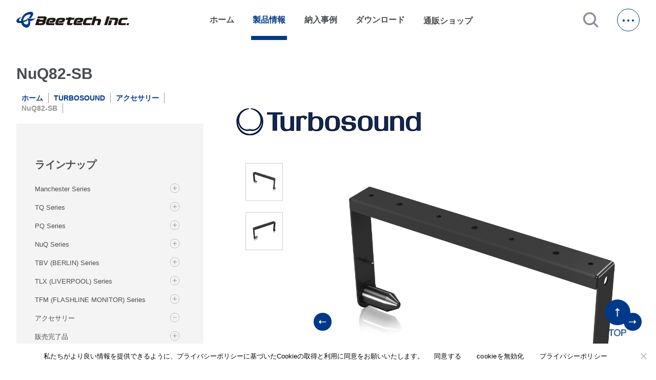

--- FILE ---
content_type: text/html; charset=UTF-8
request_url: https://beetech-inc.com/products/nuq82-sb/
body_size: 14855
content:
<!DOCTYPE html>
<html lang=ja>

<head>
  <meta charset="utf-8">
  <meta http-equiv="X-UA-Compatible" content="ie=edge">
  <meta name="viewport" content="width=device-width,initial-scale=1">
<!--   <meta name="description" content=""> -->
    
              <link rel="stylesheet" href="https://fonts.googleapis.com/icon?family=Material+Icons">
  <link rel="stylesheet" href="https://beetech-inc.com/wp/wp-content/themes/beetech-theme/destyle.css">
  <link rel="stylesheet" href="https://beetech-inc.com/wp/wp-content/themes/beetech-theme/css/style.css">
  <link rel="stylesheet" href="https://beetech-inc.com/wp/wp-content/themes/beetech-theme/css/lower.css">
  <link rel="stylesheet" href="https://beetech-inc.com/wp/wp-content/themes/beetech-theme/css/jquery.jscrollpane.css">
  <link href="https://cdnjs.cloudflare.com/ajax/libs/lightbox2/2.7.1/css/lightbox.css" rel="stylesheet">
  <link href="https://use.fontawesome.com/releases/v5.6.3/css/all.css" rel="stylesheet">
  <link rel="stylesheet" href="https://beetech-inc.com/wp/wp-content/themes/beetech-theme/css/confirm.css">
  <link rel="stylesheet" href="https://beetech-inc.com/wp/wp-content/themes/beetech-theme/dist/css/splide-core.min.css">
      <link rel="stylesheet" href="https://beetech-inc.com/wp/wp-content/themes/beetech-theme/css/slick.css">
  <link rel="stylesheet" href="https://beetech-inc.com/wp/wp-content/themes/beetech-theme/css/slick-theme.css">
  <script src="https://ajax.googleapis.com/ajax/libs/jquery/3.5.1/jquery.min.js"></script>
        <script src="https://ajax.googleapis.com/ajax/libs/jquery/3.5.1/jquery.min.js"></script>
    <script id="_bownow_ts">
    var _bownow_ts = document.createElement('script');
    _bownow_ts.charset = 'utf-8';
    _bownow_ts.src = 'https://contents.bownow.jp/js/UTC_5732fc100ff47/trace.js';
    document.getElementsByTagName('head')[0].appendChild(_bownow_ts);
  </script>
  <meta name='robots' content='index, follow, max-image-preview:large, max-snippet:-1, max-video-preview:-1' />

	<!-- This site is optimized with the Yoast SEO plugin v24.6 - https://yoast.com/wordpress/plugins/seo/ -->
	<title>NuQ82-SB | ビーテック株式会社</title>
	<meta name="description" content="NuQ82-SB の製品詳細。関連商品や資料ダウンロード、納入事例などがご覧いただけます。" />
	<link rel="canonical" href="https://beetech-inc.com/products/nuq82-sb/" />
	<meta property="og:locale" content="ja_JP" />
	<meta property="og:type" content="article" />
	<meta property="og:title" content="NuQ82-SB | ビーテック株式会社" />
	<meta property="og:description" content="NuQ82-SB の製品詳細。関連商品や資料ダウンロード、納入事例などがご覧いただけます。" />
	<meta property="og:url" content="https://beetech-inc.com/products/nuq82-sb/" />
	<meta property="og:site_name" content="ビーテック株式会社" />
	<meta property="article:publisher" content="https://www.facebook.com/beetech.inc.japan/" />
	<meta property="article:modified_time" content="2025-08-26T06:59:56+00:00" />
	<meta property="og:image" content="https://beetech-inc.com/wp/wp-content/uploads/ogp.png" />
	<meta property="og:image:width" content="2400" />
	<meta property="og:image:height" content="1260" />
	<meta property="og:image:type" content="image/png" />
	<meta name="twitter:card" content="summary_large_image" />
	<meta name="twitter:site" content="@beetech_inc" />
	<script type="application/ld+json" class="yoast-schema-graph">{"@context":"https://schema.org","@graph":[{"@type":"WebPage","@id":"https://beetech-inc.com/products/nuq82-sb/","url":"https://beetech-inc.com/products/nuq82-sb/","name":"NuQ82-SB | ビーテック株式会社","isPartOf":{"@id":"https://beetech-inc.com/#website"},"datePublished":"2022-01-04T12:08:10+00:00","dateModified":"2025-08-26T06:59:56+00:00","description":"NuQ82-SB の製品詳細。関連商品や資料ダウンロード、納入事例などがご覧いただけます。","breadcrumb":{"@id":"https://beetech-inc.com/products/nuq82-sb/#breadcrumb"},"inLanguage":"ja","potentialAction":[{"@type":"ReadAction","target":["https://beetech-inc.com/products/nuq82-sb/"]}]},{"@type":"BreadcrumbList","@id":"https://beetech-inc.com/products/nuq82-sb/#breadcrumb","itemListElement":[{"@type":"ListItem","position":1,"name":"ホーム","item":"https://beetech-inc.com/"},{"@type":"ListItem","position":2,"name":"製品情報","item":"https://beetech-inc.com/products/"},{"@type":"ListItem","position":3,"name":"NuQ82-SB"}]},{"@type":"WebSite","@id":"https://beetech-inc.com/#website","url":"https://beetech-inc.com/","name":"ビーテック株式会社|あらゆる音のニーズに、一流ブランドと技術で応える。","description":"あらゆる音のニーズに、一流ブランドと技術で応える。","publisher":{"@id":"https://beetech-inc.com/#organization"},"alternateName":"ビーテック","potentialAction":[{"@type":"SearchAction","target":{"@type":"EntryPoint","urlTemplate":"https://beetech-inc.com/?s={search_term_string}"},"query-input":{"@type":"PropertyValueSpecification","valueRequired":true,"valueName":"search_term_string"}}],"inLanguage":"ja"},{"@type":"Organization","@id":"https://beetech-inc.com/#organization","name":"ビーテック株式会社|あらゆる音のニーズに、一流ブランドと技術で応える。","url":"https://beetech-inc.com/","logo":{"@type":"ImageObject","inLanguage":"ja","@id":"https://beetech-inc.com/#/schema/logo/image/","url":"https://beetech-inc.com/wp/wp-content/uploads/Beetech_Logo_Jpn_cs6.jpg","contentUrl":"https://beetech-inc.com/wp/wp-content/uploads/Beetech_Logo_Jpn_cs6.jpg","width":2127,"height":317,"caption":"ビーテック株式会社|あらゆる音のニーズに、一流ブランドと技術で応える。"},"image":{"@id":"https://beetech-inc.com/#/schema/logo/image/"},"sameAs":["https://www.facebook.com/beetech.inc.japan/","https://x.com/beetech_inc"]}]}</script>
	<!-- / Yoast SEO plugin. -->


<link rel='dns-prefetch' href='//static.addtoany.com' />
<link rel='dns-prefetch' href='//www.googletagmanager.com' />
<link rel="alternate" title="oEmbed (JSON)" type="application/json+oembed" href="https://beetech-inc.com/wp-json/oembed/1.0/embed?url=https%3A%2F%2Fbeetech-inc.com%2Fproducts%2Fnuq82-sb%2F" />
<link rel="alternate" title="oEmbed (XML)" type="text/xml+oembed" href="https://beetech-inc.com/wp-json/oembed/1.0/embed?url=https%3A%2F%2Fbeetech-inc.com%2Fproducts%2Fnuq82-sb%2F&#038;format=xml" />
<style id='wp-img-auto-sizes-contain-inline-css' type='text/css'>
img:is([sizes=auto i],[sizes^="auto," i]){contain-intrinsic-size:3000px 1500px}
/*# sourceURL=wp-img-auto-sizes-contain-inline-css */
</style>
<style id='wp-emoji-styles-inline-css' type='text/css'>

	img.wp-smiley, img.emoji {
		display: inline !important;
		border: none !important;
		box-shadow: none !important;
		height: 1em !important;
		width: 1em !important;
		margin: 0 0.07em !important;
		vertical-align: -0.1em !important;
		background: none !important;
		padding: 0 !important;
	}
/*# sourceURL=wp-emoji-styles-inline-css */
</style>
<style id='wp-block-library-inline-css' type='text/css'>
:root{--wp-block-synced-color:#7a00df;--wp-block-synced-color--rgb:122,0,223;--wp-bound-block-color:var(--wp-block-synced-color);--wp-editor-canvas-background:#ddd;--wp-admin-theme-color:#007cba;--wp-admin-theme-color--rgb:0,124,186;--wp-admin-theme-color-darker-10:#006ba1;--wp-admin-theme-color-darker-10--rgb:0,107,160.5;--wp-admin-theme-color-darker-20:#005a87;--wp-admin-theme-color-darker-20--rgb:0,90,135;--wp-admin-border-width-focus:2px}@media (min-resolution:192dpi){:root{--wp-admin-border-width-focus:1.5px}}.wp-element-button{cursor:pointer}:root .has-very-light-gray-background-color{background-color:#eee}:root .has-very-dark-gray-background-color{background-color:#313131}:root .has-very-light-gray-color{color:#eee}:root .has-very-dark-gray-color{color:#313131}:root .has-vivid-green-cyan-to-vivid-cyan-blue-gradient-background{background:linear-gradient(135deg,#00d084,#0693e3)}:root .has-purple-crush-gradient-background{background:linear-gradient(135deg,#34e2e4,#4721fb 50%,#ab1dfe)}:root .has-hazy-dawn-gradient-background{background:linear-gradient(135deg,#faaca8,#dad0ec)}:root .has-subdued-olive-gradient-background{background:linear-gradient(135deg,#fafae1,#67a671)}:root .has-atomic-cream-gradient-background{background:linear-gradient(135deg,#fdd79a,#004a59)}:root .has-nightshade-gradient-background{background:linear-gradient(135deg,#330968,#31cdcf)}:root .has-midnight-gradient-background{background:linear-gradient(135deg,#020381,#2874fc)}:root{--wp--preset--font-size--normal:16px;--wp--preset--font-size--huge:42px}.has-regular-font-size{font-size:1em}.has-larger-font-size{font-size:2.625em}.has-normal-font-size{font-size:var(--wp--preset--font-size--normal)}.has-huge-font-size{font-size:var(--wp--preset--font-size--huge)}.has-text-align-center{text-align:center}.has-text-align-left{text-align:left}.has-text-align-right{text-align:right}.has-fit-text{white-space:nowrap!important}#end-resizable-editor-section{display:none}.aligncenter{clear:both}.items-justified-left{justify-content:flex-start}.items-justified-center{justify-content:center}.items-justified-right{justify-content:flex-end}.items-justified-space-between{justify-content:space-between}.screen-reader-text{border:0;clip-path:inset(50%);height:1px;margin:-1px;overflow:hidden;padding:0;position:absolute;width:1px;word-wrap:normal!important}.screen-reader-text:focus{background-color:#ddd;clip-path:none;color:#444;display:block;font-size:1em;height:auto;left:5px;line-height:normal;padding:15px 23px 14px;text-decoration:none;top:5px;width:auto;z-index:100000}html :where(.has-border-color){border-style:solid}html :where([style*=border-top-color]){border-top-style:solid}html :where([style*=border-right-color]){border-right-style:solid}html :where([style*=border-bottom-color]){border-bottom-style:solid}html :where([style*=border-left-color]){border-left-style:solid}html :where([style*=border-width]){border-style:solid}html :where([style*=border-top-width]){border-top-style:solid}html :where([style*=border-right-width]){border-right-style:solid}html :where([style*=border-bottom-width]){border-bottom-style:solid}html :where([style*=border-left-width]){border-left-style:solid}html :where(img[class*=wp-image-]){height:auto;max-width:100%}:where(figure){margin:0 0 1em}html :where(.is-position-sticky){--wp-admin--admin-bar--position-offset:var(--wp-admin--admin-bar--height,0px)}@media screen and (max-width:600px){html :where(.is-position-sticky){--wp-admin--admin-bar--position-offset:0px}}
/*wp_block_styles_on_demand_placeholder:69678a50d9236*/
/*# sourceURL=wp-block-library-inline-css */
</style>
<style id='classic-theme-styles-inline-css' type='text/css'>
/*! This file is auto-generated */
.wp-block-button__link{color:#fff;background-color:#32373c;border-radius:9999px;box-shadow:none;text-decoration:none;padding:calc(.667em + 2px) calc(1.333em + 2px);font-size:1.125em}.wp-block-file__button{background:#32373c;color:#fff;text-decoration:none}
/*# sourceURL=/wp-includes/css/classic-themes.min.css */
</style>
<link rel='stylesheet' id='cookie-notice-front-css' href='https://beetech-inc.com/wp/wp-content/plugins/cookie-notice/css/front.min.css?ver=2.5.5' type='text/css' media='all' />
<link rel='stylesheet' id='fancybox-css' href='https://beetech-inc.com/wp/wp-content/plugins/easy-fancybox/fancybox/1.5.4/jquery.fancybox.min.css?ver=6.9' type='text/css' media='screen' />
<style id='fancybox-inline-css' type='text/css'>
#fancybox-outer{background:#ffffff}#fancybox-content{background:#ffffff;border-color:#ffffff;color:#000000;}#fancybox-title,#fancybox-title-float-main{color:#fff}
/*# sourceURL=fancybox-inline-css */
</style>
<link rel='stylesheet' id='wp-pagenavi-css' href='https://beetech-inc.com/wp/wp-content/plugins/wp-pagenavi/pagenavi-css.css?ver=2.70' type='text/css' media='all' />
<link rel='stylesheet' id='addtoany-css' href='https://beetech-inc.com/wp/wp-content/plugins/add-to-any/addtoany.min.css?ver=1.16' type='text/css' media='all' />
<script type="text/javascript" id="addtoany-core-js-before">
/* <![CDATA[ */
window.a2a_config=window.a2a_config||{};a2a_config.callbacks=[];a2a_config.overlays=[];a2a_config.templates={};a2a_localize = {
	Share: "共有",
	Save: "ブックマーク",
	Subscribe: "購読",
	Email: "メール",
	Bookmark: "ブックマーク",
	ShowAll: "すべて表示する",
	ShowLess: "小さく表示する",
	FindServices: "サービスを探す",
	FindAnyServiceToAddTo: "追加するサービスを今すぐ探す",
	PoweredBy: "Powered by",
	ShareViaEmail: "メールでシェアする",
	SubscribeViaEmail: "メールで購読する",
	BookmarkInYourBrowser: "ブラウザにブックマーク",
	BookmarkInstructions: "このページをブックマークするには、 Ctrl+D または \u2318+D を押下。",
	AddToYourFavorites: "お気に入りに追加",
	SendFromWebOrProgram: "任意のメールアドレスまたはメールプログラムから送信",
	EmailProgram: "メールプログラム",
	More: "詳細&#8230;",
	ThanksForSharing: "共有ありがとうございます !",
	ThanksForFollowing: "フォローありがとうございます !"
};


//# sourceURL=addtoany-core-js-before
/* ]]> */
</script>
<script type="text/javascript" defer src="https://static.addtoany.com/menu/page.js" id="addtoany-core-js"></script>
<script type="text/javascript" id="cookie-notice-front-js-before">
/* <![CDATA[ */
var cnArgs = {"ajaxUrl":"https:\/\/beetech-inc.com\/wp\/wp-admin\/admin-ajax.php","nonce":"6b7d945675","hideEffect":"fade","position":"bottom","onScroll":false,"onScrollOffset":100,"onClick":false,"cookieName":"cookie_notice_accepted","cookieTime":2592000,"cookieTimeRejected":2592000,"globalCookie":false,"redirection":false,"cache":false,"revokeCookies":false,"revokeCookiesOpt":"automatic"};

//# sourceURL=cookie-notice-front-js-before
/* ]]> */
</script>
<script type="text/javascript" src="https://beetech-inc.com/wp/wp-content/plugins/cookie-notice/js/front.min.js?ver=2.5.5" id="cookie-notice-front-js"></script>

<!-- Site Kit によって追加された Google タグ（gtag.js）スニペット -->

<!-- Google アナリティクス スニペット (Site Kit が追加) -->
<script type="text/javascript" src="https://www.googletagmanager.com/gtag/js?id=G-LS4VWB00QG" id="google_gtagjs-js" async></script>
<script type="text/javascript" id="google_gtagjs-js-after">
/* <![CDATA[ */
window.dataLayer = window.dataLayer || [];function gtag(){dataLayer.push(arguments);}
gtag("set","linker",{"domains":["beetech-inc.com"]});
gtag("js", new Date());
gtag("set", "developer_id.dZTNiMT", true);
gtag("config", "G-LS4VWB00QG");
//# sourceURL=google_gtagjs-js-after
/* ]]> */
</script>

<!-- Site Kit によって追加された終了 Google タグ（gtag.js）スニペット -->
<link rel="https://api.w.org/" href="https://beetech-inc.com/wp-json/" /><link rel="alternate" title="JSON" type="application/json" href="https://beetech-inc.com/wp-json/wp/v2/products/6732" /><link rel="EditURI" type="application/rsd+xml" title="RSD" href="https://beetech-inc.com/wp/xmlrpc.php?rsd" />
<meta name="generator" content="WordPress 6.9" />
<link rel='shortlink' href='https://beetech-inc.com/?p=6732' />
<meta name="generator" content="Site Kit by Google 1.147.0" />                <script>
                    var ajaxUrl = 'https://beetech-inc.com/wp/wp-admin/admin-ajax.php';
                </script>
        <link rel="icon" href="https://beetech-inc.com/wp/wp-content/uploads/cropped-bt_favicon-32x32.png" sizes="32x32" />
<link rel="icon" href="https://beetech-inc.com/wp/wp-content/uploads/cropped-bt_favicon-192x192.png" sizes="192x192" />
<link rel="apple-touch-icon" href="https://beetech-inc.com/wp/wp-content/uploads/cropped-bt_favicon-180x180.png" />
<meta name="msapplication-TileImage" content="https://beetech-inc.com/wp/wp-content/uploads/cropped-bt_favicon-270x270.png" />
  <link rel="icon" href="/favicon.ico" />
  <link rel="stylesheet" href="https://unpkg.com/scroll-hint@1.1.10/css/scroll-hint.css">
  <link rel="stylesheet" href="https://beetech-inc.com/wp/wp-content/themes/beetech-theme/css/confirm.css">
  <script src="https://unpkg.com/scroll-hint@1.1.10/js/scroll-hint.js"></script>

   <!-- Google tag (gtag.js) -->
<script async src="https://www.googletagmanager.com/gtag/js?id=G-2J6GR9R8CK"></script>
<script>
  window.dataLayer = window.dataLayer || [];
  function gtag(){dataLayer.push(arguments);}
  gtag('js', new Date());

  gtag('config', 'G-2J6GR9R8CK');
</script>
</head>

<body>
  <!-- Google Tag Manager (noscript) -->
  <noscript><iframe src="https://www.googletagmanager.com/ns.html?id=GTM-WNJFS5P" height="0" width="0" style="display:none;visibility:hidden"></iframe></noscript>
  <!-- End Google Tag Manager (noscript) -->
  <div id="top" class="all-contents">
    <header>
      <div class="header-back">
        <section class="header-contents mw">
          <h1>
            <a class="main-ttl-link" href="https://beetech-inc.com/"><img class="main-ttl-img" src="https://beetech-inc.com/wp/wp-content/themes/beetech-theme/img/logo.svg" alt="ビーテック"></a>
          </h1>

          <nav>
            <ul class="nav-items">
              <li class="nav-item "><a href="https://beetech-inc.com/">ホーム</a></li>
              <li class="nav-item down currentLocation">製品情報</li>
              <li class="nav-item "><a href="https://beetech-inc.com/category/ourworks">納入事例</a></li>
              <li class="nav-item "><a href="https://beetech-inc.com/download" target="_blank" rel="noopener noreferrer">ダウンロード</a></li>
              <li class="nav-item shop">
                <a class="nav-item-link" target="_blank" href="https://b-online.co.jp/" rel="noopener noreferrer">通販ショップ<span class="material-icons jump">open_in_new</span></a>
              </li>
            </ul>
          </nav>
          <a class="js-modal-open" href=""><img src="https://beetech-inc.com/wp/wp-content/themes/beetech-theme/img/icon-search.png" alt="検索する"></a>
          <div class="modal js-modal">
            <div class="modal__bg js-modal-close"></div>
            <div class="modal__content">
              <div id="search-wrap" class="search-textbtn">
                <form id='feas-searchform-11' action='https://beetech-inc.com/' method='get'  >
<input type='text' name='s_keyword_0' id='feas_11_0' value=''   />
<input type='submit' name='searchbutton' id='feas-submit-button-11' class='feas-submit-button' value='検　索' />

<input type='hidden' name='csp' value='search_add' />
<input type='hidden' name='feadvns_max_line_11' value='1' />
<input type='hidden' name='fe_form_no' value='11' />
</form>
              </div>
              <a class="js-modal-close" href="">閉じる</a>
            </div><!--modal__inner-->
          </div><!--modal-->
          <span class="hb-btn"></span>
        </section>
      </div>

      <div class="product-back">
        <section class="product mw">
          <h2 class="product-ttl">取扱ブランド一覧</h2>
          <div class="product-brand">
            <ul class="product-brand-items">
                                                              <li class="product-brand-item">
                  <a class="product-brand-item-link" href="https://beetech-inc.com/brand/blazeaudio"><img class="product-brand-item-img" src="https://beetech-inc.com/wp/wp-content/uploads/blaze_logo_540_250.png" alt="BLAZE BY SONANCE"></a>
                </li>
                                                              <li class="product-brand-item">
                  <a class="product-brand-item-link" href="https://beetech-inc.com/brand/xilica"><img class="product-brand-item-img" src="https://beetech-inc.com/wp/wp-content/uploads/xilica_logo_540_250.png" alt="XILICA"></a>
                </li>
                                                              <li class="product-brand-item">
                  <a class="product-brand-item-link" href="https://beetech-inc.com/brand/rtw"><img class="product-brand-item-img" src="https://beetech-inc.com/wp/wp-content/uploads/rtw_logo_540_250.png" alt="RTW"></a>
                </li>
                                                              <li class="product-brand-item">
                  <a class="product-brand-item-link" href="https://beetech-inc.com/brand/renkus-heinz"><img class="product-brand-item-img" src="https://beetech-inc.com/wp/wp-content/uploads/rh_brand_logo_540_250.png" alt="RENKUS-HEINZ"></a>
                </li>
                                                              <li class="product-brand-item">
                  <a class="product-brand-item-link" href="https://beetech-inc.com/brand/corneredaudio"><img class="product-brand-item-img" src="https://beetech-inc.com/wp/wp-content/uploads/ca_logo_540_250.jpg" alt="CORNERED AUDIO"></a>
                </li>
                                                              <li class="product-brand-item">
                  <a class="product-brand-item-link" href="https://beetech-inc.com/brand/turbosound"><img class="product-brand-item-img" src="https://beetech-inc.com/wp/wp-content/uploads/ts_logo_540_250.jpg" alt="TURBOSOUND"></a>
                </li>
                                                              <li class="product-brand-item">
                  <a class="product-brand-item-link" href="https://beetech-inc.com/brand/lab-gruppen"><img class="product-brand-item-img" src="https://beetech-inc.com/wp/wp-content/uploads/lg_logo_540_250.jpg" alt="LAB.GRUPPEN"></a>
                </li>
                                                              <li class="product-brand-item">
                  <a class="product-brand-item-link" href="https://beetech-inc.com/brand/lake"><img class="product-brand-item-img" src="https://beetech-inc.com/wp/wp-content/uploads/lk_logo_540_250.jpg" alt="LAKE"></a>
                </li>
                                                              <li class="product-brand-item">
                  <a class="product-brand-item-link" href="https://beetech-inc.com/brand/tannoy"><img class="product-brand-item-img" src="https://beetech-inc.com/wp/wp-content/uploads/tn_logo_540_250.jpg" alt="TANNOY"></a>
                </li>
                                                              <li class="product-brand-item">
                  <a class="product-brand-item-link" href="https://beetech-inc.com/brand/tcelectronic"><img class="product-brand-item-img" src="https://beetech-inc.com/wp/wp-content/uploads/tce_logo_540_250.jpg" alt="TC ELECTRONIC"></a>
                </li>
                                                              <li class="product-brand-item">
                  <a class="product-brand-item-link" href="https://beetech-inc.com/brand/laon"><img class="product-brand-item-img" src="https://beetech-inc.com/wp/wp-content/uploads/la_logo_540_250.jpg" alt="LAON TECHNOLOGY"></a>
                </li>
                          </ul>
          </div>
                                                                                                                                                                                                                                                                                </section>
      </div>

      <div class="hb-menu">
        <h2 class="hb-logo sp">
          <a class="hb-logo-link" href="https://beetech-inc.com/"><img class="hb-logo-img" src="https://beetech-inc.com/wp/wp-content/themes/beetech-theme/img/hb-logo.png" alt="Beetech Audio Inc."></a>
        </h2>
        <span class="hb-btn pc"></span>
        <ul class="hb-main-items">
          <li class="hb-main-item"><a class="hb-item-link" href="https://beetech-inc.com/">ホーム</a></li>
          <li class="hb-main-item drop dr1">取扱ブランド
            <ul class="hb-sub-items list1">
                                                              <li class="hb-sub-item"><a class="hb-item-link" href="https://beetech-inc.com/brand/blazeaudio">BLAZE BY SONANCE</a></li>
                                                              <li class="hb-sub-item"><a class="hb-item-link" href="https://beetech-inc.com/brand/xilica">XILICA</a></li>
                                                              <li class="hb-sub-item"><a class="hb-item-link" href="https://beetech-inc.com/brand/rtw">RTW</a></li>
                                                              <li class="hb-sub-item"><a class="hb-item-link" href="https://beetech-inc.com/brand/renkus-heinz">RENKUS-HEINZ</a></li>
                                                              <li class="hb-sub-item"><a class="hb-item-link" href="https://beetech-inc.com/brand/corneredaudio">CORNERED AUDIO</a></li>
                                                              <li class="hb-sub-item"><a class="hb-item-link" href="https://beetech-inc.com/brand/turbosound">TURBOSOUND</a></li>
                                                              <li class="hb-sub-item"><a class="hb-item-link" href="https://beetech-inc.com/brand/lab-gruppen">LAB.GRUPPEN</a></li>
                                                              <li class="hb-sub-item"><a class="hb-item-link" href="https://beetech-inc.com/brand/lake">LAKE</a></li>
                                                              <li class="hb-sub-item"><a class="hb-item-link" href="https://beetech-inc.com/brand/tannoy">TANNOY</a></li>
                                                              <li class="hb-sub-item"><a class="hb-item-link" href="https://beetech-inc.com/brand/tcelectronic">TC ELECTRONIC</a></li>
                                                              <li class="hb-sub-item"><a class="hb-item-link" href="https://beetech-inc.com/brand/laon">LAON TECHNOLOGY</a></li>
                          </ul>
            <span class="add ad1"></span>
          </li>
                                                                                                                                                                                                                                                                        <li class="hb-main-item"><a class="hb-item-link" href="https://beetech-inc.com/category/ourworks">納入事例</a></li>
          <li class="hb-main-item"><a class="hb-item-link" href="https://beetech-inc.com/download" target="_blank" rel="noopener noreferrer">ダウンロード</a></li>
          <li class="hb-main-item"><a class="hb-item-link" href="https://beetech-inc.com/blog">新着情報</a></li>
          <li class="hb-main-item"><a class="hb-item-link" href="https://beetech-inc.com/about.html">会社概要</a></li>
          <li class="hb-main-item"><a class="hb-item-link" href="https://beetech-inc.com/about/recruit.html">採用情報</a></li>
          <li class="hb-main-item"><a class="hb-item-link" href="https://beetech-inc.com/support">サポート・メンテナンス</a></li>
          <li class="hb-main-item"><a class="hb-item-link" href="https://beetech-inc.com/contact">お問い合わせ</a></li>
          <li class="hb-main-item shop">
            <a class="hb-item-link" target="_blank" href="https://b-online.co.jp/">通販ショップ<span class="material-icons hb-jump">open_in_new</span></a>
          </li>
        </ul>

        <div class="hb-sns">
          <a class="hb-sns-link" href="https://twitter.com/beetech_inc" target="_blank"><img class="hb-sns-img" src="https://beetech-inc.com/wp/wp-content/themes/beetech-theme/img/x-logo.png" alt="X"></a>
          <a class="hb-sns-link" href="https://www.facebook.com/beetech.inc.japan/" target="_blank"><img class="hb-sns-img" src="https://beetech-inc.com/wp/wp-content/themes/beetech-theme/img/facebook.png" alt="facebook"></a>
          <a class="hb-sns-link" href="https://www.instagram.com/beetech_inc/" target="_blank"><img class="hb-sns-img" src="https://beetech-inc.com/wp/wp-content/themes/beetech-theme/img/instagram.png" alt="instagram"></a>
          <a class="hb-sns-link" href="https://www.youtube.com/@Beetech-Inc" target="_blank"><img class="hb-sns-img" src="https://beetech-inc.com/wp/wp-content/themes/beetech-theme/img/youtube.png" alt="youtube"></a>
        </div>
      </div>

      <div class="back"></div>
      <div class="back2"></div>
    </header>
<main>

  <div class="product-detail-back">
    <section class="product-detail mw">
      <div class="product-main">
        <div id="mybox" class="sidebox">
          <h2 class="product-detail__ttl ttl lower-top-ttl">NuQ82-SB</h2>

          <ul class="breadcrumb-items">
            <li class="breadcrumb-item"><a class="breadcrumb-link" href="https://beetech-inc.com/">ホーム</a></li>
            <li class="breadcrumb-item"><a class="breadcrumb-link" href="https://beetech-inc.com/brand/turbosound/">TURBOSOUND</a></li><li class="breadcrumb-item"><a class="breadcrumb-link" href="https://beetech-inc.com/brand/turbosound/tu-accessories/">アクセサリー</a></li>            <li class="breadcrumb-item">NuQ82-SB</li>
          </ul>
          <div class="searchbox-oc sp">絞り込み検索
            <span class="material-icons searchbox-oc__icon">
              search
            </span>
          </div>
          <!-- <ul class="breadcrumb-items">
                                                          </ul> -->
          <div class="searchbox">
                                                      <div class="searchbox__cat">
        <p class="searchbox__heading">ラインナップ</p>
        <ul class="searchbox__items">
                                              <li class="searchbox__item">
              <a class="searchbox__p" href="https://beetech-inc.com/brand/turbosound/manchester-series/">
                Manchester Series              </a>
              <span class="add add--search"></span>
              <ul class="searchbox__subitems" >
                                                                                                                                          <li class="searchbox__subitem">
                    <a href="https://beetech-inc.com/products/mc15-r/">MC15-R</a>
                  </li>
                                                    <li class="searchbox__subitem">
                    <a href="https://beetech-inc.com/products/mc12-p/">MC12-P</a>
                  </li>
                                                    <li class="searchbox__subitem">
                    <a href="https://beetech-inc.com/products/mv210-hc/">MV210-HC</a>
                  </li>
                                                    <li class="searchbox__subitem">
                    <a href="https://beetech-inc.com/products/mv212/">MV212</a>
                  </li>
                                                                      <li class="searchbox__subitem">
                    <a href="https://beetech-inc.com/products/mv212-xv/">MV212-XV</a>
                  </li>
                                                    <li class="searchbox__subitem">
                    <a href="https://beetech-inc.com/products/ms121/">MS121</a>
                  </li>
                                                                      <li class="searchbox__subitem">
                    <a href="https://beetech-inc.com/products/ms215/">MS215</a>
                  </li>
                                                    <li class="searchbox__subitem">
                    <a href="https://beetech-inc.com/products/ms218/">MS218</a>
                  </li>
                              </ul>
            </li>
                                              <li class="searchbox__item">
              <a class="searchbox__p" href="https://beetech-inc.com/brand/turbosound/tqseries/">
                TQ Series              </a>
              <span class="add add--search"></span>
              <ul class="searchbox__subitems" >
                                                                                                                        <li class="searchbox__subitem">
                    <a href="https://beetech-inc.com/products/tq14m/">TQ14M</a>
                  </li>
                                                    <li class="searchbox__subitem">
                    <a href="https://beetech-inc.com/products/tq12m/">TQ12M</a>
                  </li>
                                                                                                                                                                                  <li class="searchbox__subitem">
                    <a href="https://beetech-inc.com/products/tq15/">TQ15</a>
                  </li>
                                                                                        <li class="searchbox__subitem">
                    <a href="https://beetech-inc.com/products/tq12/">TQ12</a>
                  </li>
                                                                                        <li class="searchbox__subitem">
                    <a href="https://beetech-inc.com/products/tq10/">TQ10</a>
                  </li>
                                                                                        <li class="searchbox__subitem">
                    <a href="https://beetech-inc.com/products/tq8/">TQ8</a>
                  </li>
                                                    <li class="searchbox__subitem">
                    <a href="https://beetech-inc.com/products/tq15b/">TQ15B</a>
                  </li>
                                                    <li class="searchbox__subitem">
                    <a href="https://beetech-inc.com/products/tq18b/">TQ18B</a>
                  </li>
                              </ul>
            </li>
                                              <li class="searchbox__item">
              <a class="searchbox__p" href="https://beetech-inc.com/brand/turbosound/pq-series/">
                PQ Series              </a>
              <span class="add add--search"></span>
              <ul class="searchbox__subitems" >
                                                                                    <li class="searchbox__subitem">
                    <a href="https://beetech-inc.com/products/pq15/">PQ15</a>
                  </li>
                                                    <li class="searchbox__subitem">
                    <a href="https://beetech-inc.com/products/pq12/">PQ12</a>
                  </li>
                                                    <li class="searchbox__subitem">
                    <a href="https://beetech-inc.com/products/pq10/">PQ10</a>
                  </li>
                                                    <li class="searchbox__subitem">
                    <a href="https://beetech-inc.com/products/pq18b/">PQ18B</a>
                  </li>
                              </ul>
            </li>
                                              <li class="searchbox__item">
              <a class="searchbox__p" href="https://beetech-inc.com/brand/turbosound/nuq-series/">
                NuQ Series              </a>
              <span class="add add--search"></span>
              <ul class="searchbox__subitems" >
                                                                                    <li class="searchbox__subitem">
                    <a href="https://beetech-inc.com/products/nuq62/">NuQ62</a>
                  </li>
                                                    <li class="searchbox__subitem">
                    <a href="https://beetech-inc.com/products/nuq82/">NuQ82</a>
                  </li>
                                                    <li class="searchbox__subitem">
                    <a href="https://beetech-inc.com/products/nuq102/">NuQ102</a>
                  </li>
                                                    <li class="searchbox__subitem">
                    <a href="https://beetech-inc.com/products/nuq122/">NuQ122</a>
                  </li>
                                                    <li class="searchbox__subitem">
                    <a href="https://beetech-inc.com/products/nuq152/">NuQ152</a>
                  </li>
                                                    <li class="searchbox__subitem">
                    <a href="https://beetech-inc.com/products/nuq115b/">NuQ115B</a>
                  </li>
                                                    <li class="searchbox__subitem">
                    <a href="https://beetech-inc.com/products/nuq118b/">NuQ118B</a>
                  </li>
                                                    <li class="searchbox__subitem">
                    <a href="https://beetech-inc.com/products/nuq82-an/">NuQ82-AN</a>
                  </li>
                                                    <li class="searchbox__subitem">
                    <a href="https://beetech-inc.com/products/nuq102-an/">NuQ102-AN</a>
                  </li>
                                                    <li class="searchbox__subitem">
                    <a href="https://beetech-inc.com/products/nuq122-an/">NuQ122-AN</a>
                  </li>
                                                    <li class="searchbox__subitem">
                    <a href="https://beetech-inc.com/products/nuq152-an/">NuQ152-AN</a>
                  </li>
                                                    <li class="searchbox__subitem">
                    <a href="https://beetech-inc.com/products/nuq115b-an/">NuQ115B-AN</a>
                  </li>
                                                    <li class="searchbox__subitem">
                    <a href="https://beetech-inc.com/products/nuq118b-an/">NuQ118B-AN</a>
                  </li>
                              </ul>
            </li>
                                              <li class="searchbox__item">
              <a class="searchbox__p" href="https://beetech-inc.com/brand/turbosound/tbv-berlin-series/">
                TBV (BERLIN) Series              </a>
              <span class="add add--search"></span>
              <ul class="searchbox__subitems" >
                                                                                    <li class="searchbox__subitem">
                    <a href="https://beetech-inc.com/products/tbv123/">TBV123</a>
                  </li>
                                                    <li class="searchbox__subitem">
                    <a href="https://beetech-inc.com/products/tbv-118l/">TBV118L</a>
                  </li>
                                                    <li class="searchbox__subitem">
                    <a href="https://beetech-inc.com/products/tbv123-an/">TBV123-AN</a>
                  </li>
                                                    <li class="searchbox__subitem">
                    <a href="https://beetech-inc.com/products/tbv118l-an/">TBV118L-AN</a>
                  </li>
                              </ul>
            </li>
                                              <li class="searchbox__item">
              <a class="searchbox__p" href="https://beetech-inc.com/brand/turbosound/tlx-liverpool-series/">
                TLX (LIVERPOOL) Series              </a>
              <span class="add add--search"></span>
              <ul class="searchbox__subitems" >
                                                                                    <li class="searchbox__subitem">
                    <a href="https://beetech-inc.com/products/tlx43/">TLX43</a>
                  </li>
                                                    <li class="searchbox__subitem">
                    <a href="https://beetech-inc.com/products/tlx-84/">TLX84</a>
                  </li>
                                                    <li class="searchbox__subitem">
                    <a href="https://beetech-inc.com/products/tlx-215l/">TLX215L</a>
                  </li>
                                                    <li class="searchbox__subitem">
                    <a href="https://beetech-inc.com/products/tlx212l/">TLX212L</a>
                  </li>
                              </ul>
            </li>
                                              <li class="searchbox__item">
              <a class="searchbox__p" href="https://beetech-inc.com/brand/turbosound/tfmtfx-flashlinemonitor-series/">
                TFM (FLASHLINE MONITOR) Series              </a>
              <span class="add add--search"></span>
              <ul class="searchbox__subitems" >
                                                                                                      <li class="searchbox__subitem">
                    <a href="https://beetech-inc.com/products/tfm122m/">TFM122M</a>
                  </li>
                                                    <li class="searchbox__subitem">
                    <a href="https://beetech-inc.com/products/tfm152m/">TFM152M</a>
                  </li>
                                                    <li class="searchbox__subitem">
                    <a href="https://beetech-inc.com/products/tfm122m-an/">TFM122M-AN</a>
                  </li>
                                                    <li class="searchbox__subitem">
                    <a href="https://beetech-inc.com/products/tfm152m-an/">TFM152M-AN</a>
                  </li>
                              </ul>
            </li>
                                              <li class="searchbox__item">
              <a class="searchbox__p" href="https://beetech-inc.com/brand/turbosound/tu-accessories/">
                アクセサリー              </a>
              <span class="add add--search remove"></span>
              <ul class="searchbox__subitems"  style="display: block" >
                                                                                                                                                                                                                                                                                                                                                                                                                                                                                                                                                                                                                                                                                                                                                        </ul>
            </li>
                                              <li class="searchbox__item">
              <a class="searchbox__p" href="https://beetech-inc.com/brand/turbosound/tu-discontinuedproduct/">
                販売完了品              </a>
              <span class="add add--search"></span>
              <ul class="searchbox__subitems" >
                                                                                    <li class="searchbox__subitem">
                    <a href="https://beetech-inc.com/products/ip82/">iP82</a>
                  </li>
                                                    <li class="searchbox__subitem">
                    <a href="https://beetech-inc.com/products/ip12b/">iP12B</a>
                  </li>
                                                    <li class="searchbox__subitem">
                    <a href="https://beetech-inc.com/products/ip15b/">iP15B</a>
                  </li>
                                                    <li class="searchbox__subitem">
                    <a href="https://beetech-inc.com/products/ip1000/">iP1000</a>
                  </li>
                                                                                        <li class="searchbox__subitem">
                    <a href="https://beetech-inc.com/products/ip3000/">iP3000</a>
                  </li>
                                                                                                          <li class="searchbox__subitem">
                    <a href="https://beetech-inc.com/products/iq8/">iQ8</a>
                  </li>
                                                                                        <li class="searchbox__subitem">
                    <a href="https://beetech-inc.com/products/iq10/">iQ10</a>
                  </li>
                                                                      <li class="searchbox__subitem">
                    <a href="https://beetech-inc.com/products/iq18b/">iQ18B</a>
                  </li>
                                                    <li class="searchbox__subitem">
                    <a href="https://beetech-inc.com/products/ix12/">iX12</a>
                  </li>
                                                    <li class="searchbox__subitem">
                    <a href="https://beetech-inc.com/products/ix15/">iX15</a>
                  </li>
                                                    <li class="searchbox__subitem">
                    <a href="https://beetech-inc.com/products/m10/">M10</a>
                  </li>
                                                    <li class="searchbox__subitem">
                    <a href="https://beetech-inc.com/products/m12-4/">M12</a>
                  </li>
                                                                                                          <li class="searchbox__subitem">
                    <a href="https://beetech-inc.com/products/tcs62/">TCS62</a>
                  </li>
                                                    <li class="searchbox__subitem">
                    <a href="https://beetech-inc.com/products/tcs122649496/">TCS122(/64)(/94)(96)</a>
                  </li>
                                                    <li class="searchbox__subitem">
                    <a href="https://beetech-inc.com/products/tcs152649496/">TCS152(/64)(/94)(96)</a>
                  </li>
                                                    <li class="searchbox__subitem">
                    <a href="https://beetech-inc.com/products/tcs110b/">TCS110B</a>
                  </li>
                                                    <li class="searchbox__subitem">
                    <a href="https://beetech-inc.com/products/tcs115b/">TCS115B</a>
                  </li>
                                                    <li class="searchbox__subitem">
                    <a href="https://beetech-inc.com/products/tcs218b/">TCS218B</a>
                  </li>
                                                    <li class="searchbox__subitem">
                    <a href="https://beetech-inc.com/products/tcs122-64an94an96an/">TCS122(/64-AN)(/94-AN)(/96-AN)</a>
                  </li>
                                                    <li class="searchbox__subitem">
                    <a href="https://beetech-inc.com/products/tcs152-64an94an96an/">TCS152(/64-AN)(/94-AN)(/96-AN)</a>
                  </li>
                                                    <li class="searchbox__subitem">
                    <a href="https://beetech-inc.com/products/tcs115b-an/">TCS115B-AN</a>
                  </li>
                                                    <li class="searchbox__subitem">
                    <a href="https://beetech-inc.com/products/tcs218b-an/">TCS218B-AN</a>
                  </li>
                                                                      <li class="searchbox__subitem">
                    <a href="https://beetech-inc.com/products/tvx122m/">TVX122M</a>
                  </li>
                                                    <li class="searchbox__subitem">
                    <a href="https://beetech-inc.com/products/tvx152/">TVX152</a>
                  </li>
                                                    <li class="searchbox__subitem">
                    <a href="https://beetech-inc.com/products/tvx118b/">TVX118B</a>
                  </li>
                                                    <li class="searchbox__subitem">
                    <a href="https://beetech-inc.com/products/tms122m/">TMS122M</a>
                  </li>
                                                    <li class="searchbox__subitem">
                    <a href="https://beetech-inc.com/products/tcx82/">TCX82</a>
                  </li>
                                                    <li class="searchbox__subitem">
                    <a href="https://beetech-inc.com/products/tcx102/">TCX102</a>
                  </li>
                                                    <li class="searchbox__subitem">
                    <a href="https://beetech-inc.com/products/tcx122/">TCX122</a>
                  </li>
                                                    <li class="searchbox__subitem">
                    <a href="https://beetech-inc.com/products/tcx152/">TCX152</a>
                  </li>
                                                    <li class="searchbox__subitem">
                    <a href="https://beetech-inc.com/products/tcx115b/">TCX115B</a>
                  </li>
                                                    <li class="searchbox__subitem">
                    <a href="https://beetech-inc.com/products/tcx118b/">TCX118B</a>
                  </li>
                                                    <li class="searchbox__subitem">
                    <a href="https://beetech-inc.com/products/tfx152m-an/">TFX152M-AN</a>
                  </li>
                                                    <li class="searchbox__subitem">
                    <a href="https://beetech-inc.com/products/tms152/">TMS152</a>
                  </li>
                                                    <li class="searchbox__subitem">
                    <a href="https://beetech-inc.com/products/tms153/">TMS153</a>
                  </li>
                                                    <li class="searchbox__subitem">
                    <a href="https://beetech-inc.com/products/tms118b/">TMS118B</a>
                  </li>
                                                    <li class="searchbox__subitem">
                    <a href="https://beetech-inc.com/products/tms218b/">TMS218B</a>
                  </li>
                                                    <li class="searchbox__subitem">
                    <a href="https://beetech-inc.com/products/tpa122-649500/">TPA122(/64)(/95)(/00)</a>
                  </li>
                                                    <li class="searchbox__subitem">
                    <a href="https://beetech-inc.com/products/tpa152-6495/">TPA152(/64)(/95)</a>
                  </li>
                                                    <li class="searchbox__subitem">
                    <a href="https://beetech-inc.com/products/tpx122m/">TPX122M</a>
                  </li>
                                                    <li class="searchbox__subitem">
                    <a href="https://beetech-inc.com/products/tpx152/">TPX152</a>
                  </li>
                                                    <li class="searchbox__subitem">
                    <a href="https://beetech-inc.com/products/tpx153/">TPX153</a>
                  </li>
                                                    <li class="searchbox__subitem">
                    <a href="https://beetech-inc.com/products/tpx118b/">TPX118B</a>
                  </li>
                                                    <li class="searchbox__subitem">
                    <a href="https://beetech-inc.com/products/tpz12264/">TPZ122/64</a>
                  </li>
                                                    <li class="searchbox__subitem">
                    <a href="https://beetech-inc.com/products/tpz15264/">TPZ152/64</a>
                  </li>
                                                    <li class="searchbox__subitem">
                    <a href="https://beetech-inc.com/products/tpz15364/">TPZ153/64</a>
                  </li>
                                                                      <li class="searchbox__subitem">
                    <a href="https://beetech-inc.com/products/tcs212b/">TCS212B</a>
                  </li>
                                                    <li class="searchbox__subitem">
                    <a href="https://beetech-inc.com/products/tpole60-20/">TPOLE60-20</a>
                  </li>
                                                    <li class="searchbox__subitem">
                    <a href="https://beetech-inc.com/products/tpole90-20/">TPOLE90-20</a>
                  </li>
                                                    <li class="searchbox__subitem">
                    <a href="https://beetech-inc.com/products/tpole120-20/">TPOLE120-20</a>
                  </li>
                                                                  </ul>
            </li>
                  </ul>
      </div>
                                                <div class="searchbox__btn"></div>
            <div class="search-drop">
              <form id='feas-searchform-0' action='https://beetech-inc.com/' method='get'  >
<p class="searchbox__ttl">検索条件を変更</p><div class="search-text">
<input type='text' name='s_keyword_0' id='feas_0_0' value=''  placeholder="フリーワード検索"  /><script>jQuery("#feas_0_0").focus( function() { jQuery(this).attr("placeholder",""); }).blur( function() {
    jQuery(this).attr("placeholder", "フリーワード検索"); });</script></div>
<div class="searchbox__cat"><p class="searchbox__heading">ブランド</p>
<label for='feas_0_1_0' class='feas_clevel_01'><input id='feas_0_1_0' type='checkbox' name='search_element_1[]' value='7149'   /><span>BLAZE BY SONANCE</span></label>
<label for='feas_0_1_1' class='feas_clevel_01'><input id='feas_0_1_1' type='checkbox' name='search_element_1[]' value='7137'   /><span>XILICA</span></label>
<label for='feas_0_1_2' class='feas_clevel_01'><input id='feas_0_1_2' type='checkbox' name='search_element_1[]' value='6981'   /><span>RTW</span></label>
<label for='feas_0_1_3' class='feas_clevel_01'><input id='feas_0_1_3' type='checkbox' name='search_element_1[]' value='6920'   /><span>RENKUS-HEINZ</span></label>
<label for='feas_0_1_4' class='feas_clevel_01'><input id='feas_0_1_4' type='checkbox' name='search_element_1[]' value='6905'   /><span>CORNERED AUDIO</span></label>
<label for='feas_0_1_5' class='feas_clevel_01'><input id='feas_0_1_5' type='checkbox' name='search_element_1[]' value='6705'   /><span>TURBOSOUND</span></label>
<label for='feas_0_1_6' class='feas_clevel_01'><input id='feas_0_1_6' type='checkbox' name='search_element_1[]' value='6700'   /><span>LAB.GRUPPEN</span></label>
<label for='feas_0_1_7' class='feas_clevel_01'><input id='feas_0_1_7' type='checkbox' name='search_element_1[]' value='6706'   /><span>LAKE</span></label>
<label for='feas_0_1_8' class='feas_clevel_01'><input id='feas_0_1_8' type='checkbox' name='search_element_1[]' value='6703'   /><span>TANNOY</span></label>
<label for='feas_0_1_9' class='feas_clevel_01'><input id='feas_0_1_9' type='checkbox' name='search_element_1[]' value='6704'   /><span>TC ELECTRONIC</span></label>
<label for='feas_0_1_10' class='feas_clevel_01'><input id='feas_0_1_10' type='checkbox' name='search_element_1[]' value='6701'   /><span>LAON TECHNOLOGY</span></label>
</div>
<div class="searchbox__cat"><p class="searchbox__heading">カテゴリ</p>
<label for='feas_0_2_0' class='feas_clevel_01'><input id='feas_0_2_0' type='checkbox' name='search_element_2[]' value='27'   /><span>スピーカー</span></label>
<label for='feas_0_2_1' class='feas_clevel_01'><input id='feas_0_2_1' type='checkbox' name='search_element_2[]' value='29'   /><span>アンプ</span></label>
<label for='feas_0_2_2' class='feas_clevel_01'><input id='feas_0_2_2' type='checkbox' name='search_element_2[]' value='30'   /><span>プロセッサー</span></label>
<label for='feas_0_2_3' class='feas_clevel_01'><input id='feas_0_2_3' type='checkbox' name='search_element_2[]' value='6842'   /><span>オーディオメーター</span></label>
<label for='feas_0_2_4' class='feas_clevel_01'><input id='feas_0_2_4' type='checkbox' name='search_element_2[]' value='6843'   /><span>プラグイン</span></label>
<label for='feas_0_2_5' class='feas_clevel_01'><input id='feas_0_2_5' type='checkbox' name='search_element_2[]' value='6834'   /><span>ワイヤレスインカム</span></label>
</div>
<div class="searchbox__btn-box">
<input type='submit' name='searchbutton' id='feas-submit-button-0' class='feas-submit-button' value='この条件で検索' />
</div>
<input type='hidden' name='csp' value='search_add' />
<input type='hidden' name='feadvns_max_line_0' value='3' />
<input type='hidden' name='fe_form_no' value='0' />
</form>
            </div>
          </div>
        </div>

        <div class="product-right">
                                    <div class="product-sublogo parent-logo">
                <img class="product-sublogo__img" src="https://beetech-inc.com/wp/wp-content/uploads/turbo_cate_logo.jpg" alt="">
              </div>
                      
          <div class="product-detail__introduction">
                        <div class="product-detail__introduction__slidebox">
              <div class="product-detail__introduction__slideimg">
                <ul class="product-detail__introduction__slideimg__thumbnail">
                                      <li class="product-detail__introduction__slideimg__thumbnail__item">
                      <div class="product-detail__introduction__left__item__imgbox imgbox-square">
                        <img class="product-detail__introduction__left__item__imgbox__img img-square" src="https://beetech-inc.com/wp/wp-content/uploads/NuQ82-SB_Right_XL.jpg" alt="">
                      </div>
                    </li>
                                                        <li class="product-detail__introduction__slideimg__thumbnail__item">
                      <div class="product-detail__introduction__left__item__imgbox imgbox-square">
                        <img class="product-detail__introduction__left__item__imgbox__img img-square" src="https://beetech-inc.com/wp/wp-content/uploads/NuQ82-SB_Left_XL.jpg" alt="">
                      </div>
                    </li>
                                                                                                          </ul>
                <div class="product-main_wrap">
                                    <ul class="product-detail__introduction__slideimg__main">
                                          <li class="product-detail__introduction__slideimg__main__item">
                        <div class="product-detail__introduction__right__item__imgbox imgbox-square">
                          <a href="https://beetech-inc.com/wp/wp-content/uploads/NuQ82-SB_Right_XL.jpg" data-lightbox="product_main-img1">
                            <img class="product-detail__introduction__right__item__imgbox__img img-square" src="https://beetech-inc.com/wp/wp-content/uploads/NuQ82-SB_Right_XL.jpg" alt="">
                          </a>
                        </div>
                      </li>
                                                              <li class="product-detail__introduction__slideimg__main__item">
                        <div class="product-detail__introduction__right__item__imgbox imgbox-square">
                          <a href="https://beetech-inc.com/wp/wp-content/uploads/NuQ82-SB_Left_XL.jpg" data-lightbox="product_main-img2">
                            <img class="product-detail__introduction__right__item__imgbox__img img-square" src="https://beetech-inc.com/wp/wp-content/uploads/NuQ82-SB_Left_XL.jpg" alt="">
                          </a>
                        </div>
                      </li>
                                                                                                                      </ul>
                </div>
              </div>
              <div class="product-detail__introduction__slideimg-arrow"></div>
            </div>

            <div class="product-detail__introduction__body image-expansion-area">
              <div class="product-detail__introduction__body__catbox">
                <p class="product-detail__introduction__body__brand"><a class="product-detail__introduction__body__brand__link" href="https://beetech-inc.com/brand/turbosound/">TURBOSOUND</a></p><p class="product-detail__introduction__body__brand"><a class="product-detail__introduction__body__brand__link" href="https://beetech-inc.com/brand/turbosound/tu-accessories/">アクセサリー</a></p>              </div>
              <p class="product-detail__introduction__body__name">NuQ82-SB</p>
                                            <div class="product-detail__introduction__body__buybtn">
                  <a class="product-detail__introduction__body__buybtn__link" href="https://b-online.co.jp/collections/turbosound/products/nuq82-sb" target="_blank" rel="noopener noreferrer">
                    <p class="product-detail__introduction__body__buybtn__p">B-ONLINEで購入<span class="material-icons hb-jump">open_in_new</span></p>
                  </a>
                </div>
                          </div>
          </div>

          <section class="product-detail__overview p-d__sec image-expansion-area">
            <h2 class="product-detail__overview__ttl p-d__ttl open">商品概要</h2>

            <div class="product-detail__overview__body">
                            <h3 class="product-detail__overview__cat">Turbosound NuQ82用スチール・スイベルブラケット</h3>

              <div class="product-detail__overview__lows"><p>◆ 最適なエリアカバーのために縦横回転が可能<br />
◆ セミマットブラック、パウダーコート仕上げ<br />
◆ 英国にて 設計・開発されています<br />
◆ 重量 ： 2.1 kg</p>
</div>

              <div class="product-image-flex-box product-detail__overview__gallery">
                                                                                              </div>
            </div>
          </section>
                                                                                                                                                                

                    
                      <section class="product-detail__connection p-d__sec">
              <h2 class="product-detail__connection__ttl p-d__ttl">関連商品</h2>
              <div class="product-detail__connection__body">
                <div class="product-detail__connection__gallery">
                                                            <a href="https://beetech-inc.com/products/nuq82/" class="product-detail__connection__gallery__itembox" target="_blank" rel="noopener noreferrer">
                        <div class="product-detail__connection__gallery__imgbox imgbox-square">
                          <img class="product-detail__connection__gallery__img img-square" src="https://beetech-inc.com/wp/wp-content/uploads/NuQ82_Front.jpg" alt="NuQ82">
                        </div>
                        <h3 class="product-detail__gallery__text">NuQ82</h3>
                                                <p class="product-detail__gallery__subtext">8インチ・2ウェイ・フルレンジスピーカー<br/>色： 黒 / 白</p>
                      </a>
                                                                                <a href="https://beetech-inc.com/products/nuq82-eb/" class="product-detail__connection__gallery__itembox" target="_blank" rel="noopener noreferrer">
                        <div class="product-detail__connection__gallery__imgbox imgbox-square">
                          <img class="product-detail__connection__gallery__img img-square" src="https://beetech-inc.com/wp/wp-content/uploads/NuQ82-EB_Left_XL.jpg" alt="NuQ82-EB">
                        </div>
                        <h3 class="product-detail__gallery__text">NuQ82-EB</h3>
                                                <p class="product-detail__gallery__subtext">Turbosound NuQ82用スチール・エクステンションブラケット</p>
                      </a>
                                                      </div>
              </div>
            </section>
                    
                    
                    <section class="product-detail__download p-d__sec">
            <h2 class="product-detail__download__ttl p-d__ttl">ダウンロード</h2>
            <div class="product-detail__download__body">
              
              
                              <div style="padding-top: 20px;">
                  <!--                  <h3 class="product-detail__gallery__text">-->                  <!--</h3>-->
                  <table class="products-file_table">
                                                              <tr>
                        <td class="products-file_ttl">
                          <p class="before-icon--black" style="word-break: break-all;">カタログ</p>
                        </td>
                        <td class="products-file_name">
                          <p class="before-icon--black" style="word-break: break-all;">Turbosound 総合カタログ</p>
                        </td>
                        <td class="products-file_link">
                                                                                    <a href="https://beetech-inc.com/wp/wp-content/uploads/Turbosound_Catalog2025.pdf" class="before-icon before-icon--pdf before-icon--black" style="word-break: break-all;" target="_blank"></a>
                                                        <div class="confirmModal">
                              <div class="confirmModalInner">
                                                                <div class="confirmModalBtnWrap">
                                  <button class="cancelBtn">キャンセル</button>
                                  <button class="okBtn">OK</button>
                                </div>
                              </div>
                            </div>
                                                  </td>
                      </tr>
                                          <tr>
                        <td class="products-file_ttl">
                          <p class="before-icon--black" style="word-break: break-all;">価格表</p>
                        </td>
                        <td class="products-file_name">
                          <p class="before-icon--black" style="word-break: break-all;">Turbosound 価格表</p>
                        </td>
                        <td class="products-file_link">
                                                                                    <a href="https://beetech-inc.com/wp/wp-content/uploads/Turbosound_20250307.pdf" class="before-icon before-icon--pdf before-icon--black" style="word-break: break-all;" target="_blank"></a>
                                                        <div class="confirmModal">
                              <div class="confirmModalInner">
                                                                <div class="confirmModalBtnWrap">
                                  <button class="cancelBtn">キャンセル</button>
                                  <button class="okBtn">OK</button>
                                </div>
                              </div>
                            </div>
                                                  </td>
                      </tr>
                                      </table>
                </div>
                          </div>
          </section>
                    

                    
                            </div>
      </div>
    </section>
  </div>

  <div class="suport-contact-box mw">
  <section class="suport-contents">
    <h2 class="suport-ttl ttl">サポート・メンテナンス</h2>

    <p class="suport-text">製品の仕様や使い方がわからない、修理や部品の交換などご相談・ご依頼はこちらからお問い合わせください。</p>

    <div class="more-btn">
      <a class="more-btn-link" href="https://beetech-inc.com/support/">詳しくはこちら<span class="right-arrow">→</span></a>
    </div>
  </section>

  <section class="contact-contents">
    <h2 class="contact-ttl ttl">お問い合わせ</h2>

    <p class="contact-text">納入に関するご相談など、当社へのお問い合わせはこちらからお問い合わせください。</p>

    <div class="more-btn">
      <a class="more-btn-link" href="https://beetech-inc.com/contact/">詳しくはこちら<span class="right-arrow">→</span></a>
    </div>
  </section>
</div></main>

<script>
  document.querySelectorAll('.image-expansion-area img').forEach(function(e, i) {
    const src = e.getAttribute('src');
    if (src) {
      let aEle = document.createElement('a');
      aEle.href = e.src;
      aEle.dataset.lightbox = 'img_target' + i;
      aEle.style.display = 'block';

      wrap(e, aEle);
    }

    e.addEventListener('click', function() {
      const target = document.getElementById('lightbox');
      obser(target);
    });
  });

  function wrap(element, wrapper) {
    element.parentNode.insertBefore(wrapper, element);
    wrapper.appendChild(element);
  }

  function obser(target) {
    const observer = new MutationObserver(mutations => {
      mutations.forEach(({
        target
      }) => {
        if (target.style.top === '50px') {
          target.style.top = '150px';
        }
      });
    });

    if (target) {
      observer.observe(target, {
        attributes: true,
        attributeFilter: ['style'],
        attributeOldValue: true,
      });
    }
  }
</script>

<div class="js-modalBg modalBg"></div>
<footer>

  <div class="footer-contents mw">
    <section class="footer-top">
      <h2 class="footer-logo">
        <a class="footer-logo-link" href="https://beetech-inc.com/"><img class="footer-logo-img" src="https://beetech-inc.com/wp/wp-content/themes/beetech-theme/img/logo_white.svg" alt="ビーテック"></a>
      </h2>

      <ul class="footer-nav1-items">
        <li class="footer-nav1-item"><a class="footer-nav1-link" href="https://beetech-inc.com/">ホーム</a></li>
        <li class="footer-nav1-item"><a class="footer-nav1-link" href="https://beetech-inc.com/category/ourworks">納入事例</a></li>
        <li class="footer-nav1-item"><a class="footer-nav1-link" href="https://beetech-inc.com/blog/">新着情報</a></li>
        <li class="footer-nav1-item"><a class="footer-nav1-link" href="https://beetech-inc.com/about.html">会社概要</a></li>
        <!-- 修正_20231106_ブランドメニューがクリックずれ -->
        <li class="footer-nav1-item --brand footer-service">取扱ブランド
          <ul class="sub-nav footerservice">
                                                      <li class="sub-nav-item"><a class="sub-nav-link" href="https://beetech-inc.com/brand/blazeaudio">BLAZE BY SONANCE</a></li>
                                                      <li class="sub-nav-item"><a class="sub-nav-link" href="https://beetech-inc.com/brand/xilica">XILICA</a></li>
                                                      <li class="sub-nav-item"><a class="sub-nav-link" href="https://beetech-inc.com/brand/rtw">RTW</a></li>
                                                      <li class="sub-nav-item"><a class="sub-nav-link" href="https://beetech-inc.com/brand/renkus-heinz">RENKUS-HEINZ</a></li>
                                                      <li class="sub-nav-item"><a class="sub-nav-link" href="https://beetech-inc.com/brand/corneredaudio">CORNERED AUDIO</a></li>
                                                      <li class="sub-nav-item"><a class="sub-nav-link" href="https://beetech-inc.com/brand/turbosound">TURBOSOUND</a></li>
                                                      <li class="sub-nav-item"><a class="sub-nav-link" href="https://beetech-inc.com/brand/lab-gruppen">LAB.GRUPPEN</a></li>
                                                      <li class="sub-nav-item"><a class="sub-nav-link" href="https://beetech-inc.com/brand/lake">LAKE</a></li>
                                                      <li class="sub-nav-item"><a class="sub-nav-link" href="https://beetech-inc.com/brand/tannoy">TANNOY</a></li>
                                                      <li class="sub-nav-item"><a class="sub-nav-link" href="https://beetech-inc.com/brand/tcelectronic">TC ELECTRONIC</a></li>
                                                      <li class="sub-nav-item"><a class="sub-nav-link" href="https://beetech-inc.com/brand/laon">LAON TECHNOLOGY</a></li>
                      </ul>
          <span class="add add5"></span>
        </li>
                                                                                                                                                                                                                                                                              <li class="footer-nav1-item"><a class="footer-nav1-link" target="_blank" href="https://beetech-inc.com/download">ダウンロード</a></li>
        <li class="footer-nav1-item"><a class="footer-nav1-link" href="https://beetech-inc.com/about/recruit.html">採用情報</a></li>
      </ul>

      <ul class="footer-nav2-items">
        <li class="footer-nav2-item"><a class="footer-nav2-link" href="https://beetech-inc.com/support">サポート・メンテナンス</a></li>
        <li class="footer-nav2-item"><a class="footer-nav2-link" href="https://beetech-inc.com/contact">お問い合わせ</a></li>
        <li class="footer-nav2-item">
          <a class="footer-nav2-link" target="_blank" href="https://b-online.co.jp">通販ショップ<span class="material-icons jump">open_in_new</span></a>
        </li>
      </ul>
      <div class="footer-sns_wrap">
        <a class="hb-sns-link" href="https://twitter.com/beetech_inc" target="_blank"><img class="hb-sns-img" src="https://beetech-inc.com/wp/wp-content/themes/beetech-theme/img/x-logo.png" alt="X"></a>
        <a class="hb-sns-link" href="https://www.facebook.com/beetech.inc.japan/" target="_blank"><img class="hb-sns-img" src="https://beetech-inc.com/wp/wp-content/themes/beetech-theme/img/facebook.png" alt="facebook"></a>
        <a class="hb-sns-link" href="https://www.instagram.com/beetech_inc/" target="_blank"><img class="hb-sns-img" src="https://beetech-inc.com/wp/wp-content/themes/beetech-theme/img/instagram.png" alt="instagram"></a>
        <a class="hb-sns-link" href="https://www.youtube.com/@Beetech-Inc" target="_blank"><img class="hb-sns-img" src="https://beetech-inc.com/wp/wp-content/themes/beetech-theme/img/youtube.png" alt="youtube"></a>
      </div>
    </section>

    <section class="footer-bottom">
      <ul class="footer-bottom-items">
        <li class="footer-bottom-item"><a class="footer-bottom-link" href="https://beetech-inc.com/site-map">サイトマップ</a></li>
        <li class="footer-bottom-item"><a class="footer-bottom-link" href="https://beetech-inc.com/privacy-policy">プライバシーポリシー</a></li>
      </ul>

      <p class="copyright">Copyright © Beetech Inc. </p>
    </section>
  </div>
</footer>
</div>
<a href="#top" class="top-back">
  <img src="https://beetech-inc.com/wp/wp-content/themes/beetech-theme/img/top-back.png" onmouseover="this.src='https://beetech-inc.com/wp/wp-content/themes/beetech-theme/img/topback_gray.png'" onmouseout="this.src='https://beetech-inc.com/wp/wp-content/themes/beetech-theme/img/top-back.png'" alt="TOPへ戻る">
</a>

<script src="https://cdnjs.cloudflare.com/ajax/libs/lightbox2/2.7.1/js/lightbox.min.js" type="text/javascript"></script>
<script>
  new ScrollHint('.js-scrollable', {
    scrollHintIconAppendClass: 'scroll-hint-icon-white', // white-icon will appear
    i18n: {
      scrollable: 'スクロールできます'
    }
  });
</script>
<script>
  /* ショートコードによる画像表示においてキャプションの幅を親要素の100%に指定する。witdh指定必須でHTMLに直記述されるためjsによる上書きしかできない */
  var wpCaptionElements = document.querySelectorAll('.wp-caption');
  wpCaptionElements.forEach(function(element) {
    element.style.width = '100%';
  });
</script>
<script src="https://beetech-inc.com/wp/wp-content/themes/beetech-theme/script/confirm.js"></script>
<script src="https://beetech-inc.com/wp/wp-content/themes/beetech-theme/dist/js/splide.min.js"></script>
<script type="speculationrules">
{"prefetch":[{"source":"document","where":{"and":[{"href_matches":"/*"},{"not":{"href_matches":["/wp/wp-*.php","/wp/wp-admin/*","/wp/wp-content/uploads/*","/wp/wp-content/*","/wp/wp-content/plugins/*","/wp/wp-content/themes/beetech-theme/*","/*\\?(.+)"]}},{"not":{"selector_matches":"a[rel~=\"nofollow\"]"}},{"not":{"selector_matches":".no-prefetch, .no-prefetch a"}}]},"eagerness":"conservative"}]}
</script>
<script type="text/javascript" src="https://beetech-inc.com/wp/wp-content/themes/beetech-theme/script/read-more.js?ver=6.9" id="read-more-js"></script>
<script type="text/javascript" src="https://beetech-inc.com/wp/wp-content/themes/beetech-theme/script/jquery.jscrollpane.js?ver=6.9" id="jscrollpane-js"></script>
<script type="text/javascript" src="https://beetech-inc.com/wp/wp-content/themes/beetech-theme/script/jquery.mousewheel.js?ver=6.9" id="mousewheel-js"></script>
<script type="text/javascript" src="https://beetech-inc.com/wp/wp-content/themes/beetech-theme/script/in-out.js?ver=6.9" id="in-out-js"></script>
<script type="text/javascript" src="https://beetech-inc.com/wp/wp-content/themes/beetech-theme/script/dropdown-menu.js?ver=6.9" id="dropdown-menu-js"></script>
<script type="text/javascript" src="https://beetech-inc.com/wp/wp-content/themes/beetech-theme/script/scroll.js?ver=6.9" id="scroll-js"></script>
<script type="text/javascript" src="https://beetech-inc.com/wp/wp-content/themes/beetech-theme/script/slick.min.js?ver=6.9" id="slick-js"></script>
<script type="text/javascript" src="https://beetech-inc.com/wp/wp-content/themes/beetech-theme/script/slider.js?ver=6.9" id="slider-js"></script>
<script id="wp-emoji-settings" type="application/json">
{"baseUrl":"https://s.w.org/images/core/emoji/17.0.2/72x72/","ext":".png","svgUrl":"https://s.w.org/images/core/emoji/17.0.2/svg/","svgExt":".svg","source":{"concatemoji":"https://beetech-inc.com/wp/wp-includes/js/wp-emoji-release.min.js?ver=6.9"}}
</script>
<script type="module">
/* <![CDATA[ */
/*! This file is auto-generated */
const a=JSON.parse(document.getElementById("wp-emoji-settings").textContent),o=(window._wpemojiSettings=a,"wpEmojiSettingsSupports"),s=["flag","emoji"];function i(e){try{var t={supportTests:e,timestamp:(new Date).valueOf()};sessionStorage.setItem(o,JSON.stringify(t))}catch(e){}}function c(e,t,n){e.clearRect(0,0,e.canvas.width,e.canvas.height),e.fillText(t,0,0);t=new Uint32Array(e.getImageData(0,0,e.canvas.width,e.canvas.height).data);e.clearRect(0,0,e.canvas.width,e.canvas.height),e.fillText(n,0,0);const a=new Uint32Array(e.getImageData(0,0,e.canvas.width,e.canvas.height).data);return t.every((e,t)=>e===a[t])}function p(e,t){e.clearRect(0,0,e.canvas.width,e.canvas.height),e.fillText(t,0,0);var n=e.getImageData(16,16,1,1);for(let e=0;e<n.data.length;e++)if(0!==n.data[e])return!1;return!0}function u(e,t,n,a){switch(t){case"flag":return n(e,"\ud83c\udff3\ufe0f\u200d\u26a7\ufe0f","\ud83c\udff3\ufe0f\u200b\u26a7\ufe0f")?!1:!n(e,"\ud83c\udde8\ud83c\uddf6","\ud83c\udde8\u200b\ud83c\uddf6")&&!n(e,"\ud83c\udff4\udb40\udc67\udb40\udc62\udb40\udc65\udb40\udc6e\udb40\udc67\udb40\udc7f","\ud83c\udff4\u200b\udb40\udc67\u200b\udb40\udc62\u200b\udb40\udc65\u200b\udb40\udc6e\u200b\udb40\udc67\u200b\udb40\udc7f");case"emoji":return!a(e,"\ud83e\u1fac8")}return!1}function f(e,t,n,a){let r;const o=(r="undefined"!=typeof WorkerGlobalScope&&self instanceof WorkerGlobalScope?new OffscreenCanvas(300,150):document.createElement("canvas")).getContext("2d",{willReadFrequently:!0}),s=(o.textBaseline="top",o.font="600 32px Arial",{});return e.forEach(e=>{s[e]=t(o,e,n,a)}),s}function r(e){var t=document.createElement("script");t.src=e,t.defer=!0,document.head.appendChild(t)}a.supports={everything:!0,everythingExceptFlag:!0},new Promise(t=>{let n=function(){try{var e=JSON.parse(sessionStorage.getItem(o));if("object"==typeof e&&"number"==typeof e.timestamp&&(new Date).valueOf()<e.timestamp+604800&&"object"==typeof e.supportTests)return e.supportTests}catch(e){}return null}();if(!n){if("undefined"!=typeof Worker&&"undefined"!=typeof OffscreenCanvas&&"undefined"!=typeof URL&&URL.createObjectURL&&"undefined"!=typeof Blob)try{var e="postMessage("+f.toString()+"("+[JSON.stringify(s),u.toString(),c.toString(),p.toString()].join(",")+"));",a=new Blob([e],{type:"text/javascript"});const r=new Worker(URL.createObjectURL(a),{name:"wpTestEmojiSupports"});return void(r.onmessage=e=>{i(n=e.data),r.terminate(),t(n)})}catch(e){}i(n=f(s,u,c,p))}t(n)}).then(e=>{for(const n in e)a.supports[n]=e[n],a.supports.everything=a.supports.everything&&a.supports[n],"flag"!==n&&(a.supports.everythingExceptFlag=a.supports.everythingExceptFlag&&a.supports[n]);var t;a.supports.everythingExceptFlag=a.supports.everythingExceptFlag&&!a.supports.flag,a.supports.everything||((t=a.source||{}).concatemoji?r(t.concatemoji):t.wpemoji&&t.twemoji&&(r(t.twemoji),r(t.wpemoji)))});
//# sourceURL=https://beetech-inc.com/wp/wp-includes/js/wp-emoji-loader.min.js
/* ]]> */
</script>

		<!-- Cookie Notice plugin v2.5.5 by Hu-manity.co https://hu-manity.co/ -->
		<div id="cookie-notice" role="dialog" class="cookie-notice-hidden cookie-revoke-hidden cn-position-bottom" aria-label="Cookie Notice" style="background-color: rgba(255,255,255,1);"><div class="cookie-notice-container" style="color: #000000"><span id="cn-notice-text" class="cn-text-container">私たちがより良い情報を提供できるように、プライバシーポリシーに基づいたCookieの取得と利用に同意をお願いいたします。</span><span id="cn-notice-buttons" class="cn-buttons-container"><a href="#" id="cn-accept-cookie" data-cookie-set="accept" class="cn-set-cookie cn-button" aria-label="同意する" style="background-color: #ffffff">同意する</a><a href="#" id="cn-refuse-cookie" data-cookie-set="refuse" class="cn-set-cookie cn-button" aria-label="cookieを無効化" style="background-color: #ffffff">cookieを無効化</a><a href="https://beetech-inc.com/privacy-policy/" target="_blank" id="cn-more-info" class="cn-more-info cn-button" aria-label="プライバシーポリシー" style="background-color: #ffffff">プライバシーポリシー</a></span><span id="cn-close-notice" data-cookie-set="accept" class="cn-close-icon" title="cookieを無効化"></span></div>
			
		</div>
		<!-- / Cookie Notice plugin --><div data-syn-cts="syn.idnb.hp-3"></div>
<script type="text/javascript">
(function( window, document, script ) {
  var id =  "idnb" ;
  var firstScriptTag=document.getElementsByTagName( script )[0],
    newScriptTag = document.createElement(script);
  newScriptTag.async = true;
  newScriptTag.src = 'https://tm.msgs.jp/stm.js?id=' + id ;
  firstScriptTag.parentNode.insertBefore(newScriptTag,firstScriptTag) ;
})(window,document,'script');
</script><!-- Start of HubSpot Embed Code -->
<script type="text/javascript" id="hs-script-loader" async defer src="//js-na2.hs-scripts.com/242509353.js"></script>
<!-- End of HubSpot Embed Code -->
</body>

</html>


--- FILE ---
content_type: text/css
request_url: https://beetech-inc.com/wp/wp-content/themes/beetech-theme/css/lower.css
body_size: 17193
content:
@charset "utf-8";
/* 下層ページ用CSS */
/* ビーテック独自 */
/* タグcss */
.ct.laon,
.ct.tc-electronic,
.ct.tannoy,
.ct.lab-gruppen,
.ct.turbosound,
.ct.lake{
  background:var(--primary-color);
  color:#fff;
}
#ez-toc-container{
  padding: 0!important;
  background-color: #edf6ff!important;
  font-size: 15.5px;
  border:none!important;
}
.spblock{
  display:none;
}

iframe{
  max-width:100%;
  width:100%;
  height:468px;
}
.cn-text-container{
  margin-bottom:0!important;
}
#cookie-notice .cn-button:not(.cn-button-custom){
  padding:0 10px!important;
}
/*検索窓のエリア*/
#search-wrap {
  position: static;/*絶対配置にして*/
z-index: 2;/*最前面に設定。数字は変更可*/
/* top:10px;
right:50px; */
}
.js-scrollable{
  overflow-x:auto;
}
/*テキスト入力input設定*/
.search-textbtn input{
-webkit-appearance:none;/*SafariやChromeのデフォルトの設定を無効*/
width: 250px;/*テキスト入力エリアが伸びる前の横幅*/
height: 60px;
 padding: 20px;
border: none;
background:#fff url("https://coco-factory.jp/ugokuweb/wp-content/themes/ugokuweb/data/7-2-3/img/icon_search.svg") no-repeat 17px center;/*虫眼鏡アイコンを背景に表示*/
background-size: 25px 25px;
transition: all 0.5s;/*transitionを使ってスムースに伸ばす*/
outline: none;
cursor: pointer;/*カーソルを指マークに*/
	border-bottom: 1px solid;
	margin-bottom: 2rem;
}
#search-wrap .feas-submit-button{
  display:none;
}
/*テキスト入力inputにフォーカスした時の形状*/
/* .search-textbtn input:focus {
width: 250px;テキスト入力エリアが伸びる後の横幅
padding: 20px 0 20px 60px;
box-shadow: 0 2px rgba(6,0,1,.26);
} */
main{
  padding-top:77px;
}
.case-link {
  line-height: 1.5;
  font-size:15px;
}
.link{
  display:block;
}
.top-mv__img {
  width: 100%;
}
.company__message-img img {
  width: 100%;
  height: 100%;
  object-position: 80% 50%;
}
.privacyPolicy__content {
  margin: 50px auto;
  background: #f4f4f4;
  padding: 10px 20px 30px;
}
.privacyPolicy__content h2 {
  font-size: 30px;
  font-weight: bold;
  margin-top: 40px;
}
.privacyPolicy__content h3 {
  font-size: 26px;
  font-weight: bold;
  margin-top: 30px;
}
.privacyPolicy__content h4 {
  font-size: 24px;
  font-weight: bold;
  margin-top: 20px;
}
.privacyPolicy__content p {
  margin-top: 15px;
  line-height: 32px;
}
.siteMap__content {
  margin: 50px 0;
  display: flex;
  justify-content: space-around;
  background: #f4f4f4;
  padding: 30px 0 15px 0;
}
.siteMap__content__list__item
 {
  margin: 20px 0 20px 20px;
}
.siteMap__content__ttl {
  font-size: 20px;
  font-weight: bold;
}
.page {
  width: 40%;
}
.post {
  margin-left: 20px;
}
.products {
  margin-left: 20px;
}
.products-file_table{
  width:100%;
}
.products-file_ttl{
  width:45%;
  padding:15px 10px;
  border:1px solid #ccc;
  line-height:1.2;
}
.extend{
  display:none;
}
.products-file_name{
  width:50%;
  padding:15px 10px;
  border:1px solid #ccc;
  margin:0;
  line-height:1.2;
}
.products-file_link{
  width:5%;
  padding:15px 10px;
  border:1px solid #ccc;
  margin:0;
  line-height:1.2;
}
.products-file_link a{
  position:relative;
  top:2px;
}
.no-js {
  width: 100% !important;
}
.form-preview-wrap {
  margin: 0 auto;
  width: 86%;
}
.nav-item a:hover {
  color: var(--primary-color);
}
.add--search {
  cursor: pointer;
}
.currentLocation {
  color: var(--primary-color);
  font-weight: bold;
  position: relative;
}
.currentLocation::before {
  content: "";
  width: 110%;
  height: 8px;
  border-bottom: 8px solid var(--primary-color);
  position: absolute;
  bottom: -30px;
  left: -5%;
}
.search-drop {
  display: none;
  margin-top: 30px;
}
.breadcrumb-items {
  display: flex;
  margin-top: 20px;
  flex-wrap: wrap;
}
.breadcrumb-items li.breadcrumb-item {
	border-right: 1px solid #999999;
	padding: 2px 10px;
	color: #999999;
	font-weight: bold;
	font-size:14px;
	list-style-type: none;
}
.breadcrumb-item:first-child{
  padding-left:0;
}
.breadcrumb-item:last-of-type {
  border-right: none;
}
.breadcrumb-link {
  color: var(--primary-color);
}
.sidebox{
  width: 30%;
}
.support-main .sidebox{
  position:sticky;
  top:77px;
  height:100%;
}
.support-main a{
  text-decoration:underline;
}
.support-main a img {
	margin-bottom: 2px;
	vertical-align: middle;
}
.searchbox {
  width: 100%;
  background: #f4f4f4;
  padding: 50px 0;
  margin-top: 20px;
}
.searchbox__ttl {
  width: 75%;
  margin: 0 auto;
}
.searchbox__ttl,
.searchbox__heading {
  font-weight: bold;
}
.searchbox__form {
  width: 75%;
  margin: 20px auto;
}
.searchbox__word {
  background: white;
  height: 30px;
  line-height: 30px;
  padding-left: 10px;
  padding-right: 10px;
}
.searchbox__word::placeholder {
  position: relative;
  left: 20px;
}
.searchbox__cat {
  line-height: 2.5;
}
.searchbox__heading {
  margin-top: 30px;
}
.searchbox__item {
  position: relative;
  user-select: none;
  font-size: 14px;
  list-style: none;
}
.searchbox__item-non {
  position: relative;
  user-select: none;
  font-size: 14px;
  list-style: none;
}
.searchbox__p {
  font-size: 14px;
  cursor: pointer;
  display: block;
  width: 85%;
  word-break: keep-all;
  line-height:1.3;
  padding:10px 0;
}
.searchbox__label {
  cursor: pointer;
  display: flex;
  align-items: center;
}
.searchbox__text {
  margin-right: 10px;
}
.searchbox__btn-box {
  margin-top: 30px;
  text-align: center;
}
.searchbox__btn {
  text-align: center;
  padding: 10px 0px;
  background: var(--primary-color);
  color: white;
  font-weight: bold;
  margin: 30px auto 0;
  width: 55%;
  cursor: pointer;
}
.searchbox__btn::before {
  content: "条件検索はこちら";
}
.searchbox__btn.search-open::before {
  content: "元に戻す";
}
.searchbox__subitems {
  display: none;
  font-size: 13px;
  margin-left: 15px;
}
.lower-ttl {
  margin-top: 20px;
  font-size: 24px;
  font-weight: bold;
  padding-bottom: 15px;
  margin-bottom: 25px;
  border-bottom: 1px solid #999999;
}
.p-d__sec {
  border-bottom: 1px solid #cccccc;
  position: relative;
}
.p-d__ttl {
  margin: 30px 0 30px;
	font-size: 22px;
  font-weight: bold;
  cursor: pointer;
	padding-right: 50px;
}

.p-d__ttl::before {
  content: "";
  background:url('../img/icon-plus_black.png');
  background-size:100% 100%;
  display: block;
  width: 22px;
  height: 22px;
  position: absolute;
  top: 0px;
  right: 0px;
  transition: transform 0.3s;
}
.p-d__ttl.open::before {
  content: "";
  background:url('../img/icon-minus_black.png');
  background-size:100% 100%;
  display: block;
  width: 22px;
  height: 22px;
  position: absolute;
  top: 0px;
  right: 0;
}
.product-detail__overview__ttl.p-d__ttl::before {
  content: "";
  background:url('../img/icon-plus_black.png');
  background-size:100% 100%;
  display: block;
  width: 22px;
  height:22px;
  position: absolute;
  top: 0px;
  right: 0;
}
.product-detail__overview__ttl.p-d__ttl.open::before {
  content: "";
  background:url('../img/icon-minus_black.png');
  background-size:100% 100%;
  display: block;
  width: 22px;
  height:22px;
  position: absolute;
  top: 0px;
  right: 0;
}
.not-text {
  font-size: 24px;
  font-weight: bold;
}
/* ==============================================
                 検索結果ページ
============================================== */
.search-results-lineups-navigation {
  margin: 0 auto;
  text-align: center;
}
.search-text {
  width: 200px;
  margin: 20px 0 0 10%;
  position: relative;
}
.search-text.kiji{
  margin-left:0;
}
.search-text::before {
  font-family: "Material Icons";
  content: "\e8b6";
  position: absolute;
  left: 10px;
  top: 7px;
  font-size: 24px;
  color: #666666;
}
.search-text.kiji::before{
  top: 8px;
}
.search-text input {
  background: white;
  padding: 9px 10px 9px 40px;
  width: 200px;
  border: 2px solid #ddd;
}
.search-text.kiji input{
  background: white;
  padding: 9px 10px 9px 70px;
  width: 250px;
  border: 2px solid #ddd;
}
.search-text input::placeholder {
/*   padding-left: 25px; */
	  padding-left: 0;
  color: #666666;
}
.searchbox__cat {
  width: 80%;
  margin: 0 auto;
}
.feas_clevel_01 {
  display: block;
}
.feas_clevel_01 span {
  margin-left: 10px;
}
.feas-submit-button {
  padding: 10px 50px;
  color: white;
  background: var(--primary-color);
  font-weight: bold;
}
.search-results-back {
  overflow: hidden;
}
.search-results-main {
  display: flex;
  justify-content: space-between;
}
.search-results-lineups {
  width: 60%;
  margin-top: 50px;
}
.search-results-lineup {
  width: 30%;
  margin-right:5%;
  margin-bottom: 50px;
}
.search-results-lineup:nth-child(3n){
  margin-right:0;
}
.search-results-lineup-imgbox {
  text-align: center;
}
.search-results-lineup-img {
  width: 70%;
  margin: 10% 0;
}
.search-results-lineup-num {
  color: var(--primary-color);
  font-weight: bold;
  margin-top: 5px;
  font-size: 14px;
}
.search-results-lineup-name {
  margin-top: 10px;
  font-size: 13px;
}
.pagenation {
  width: 30%;
  margin: 0 auto;
}
.search-not {
  font-size: 24px;
  font-weight: bold;
  text-align: center;
  margin: 100px 0;
  width: 100%;
}
/* ==============================================
        メディアクエリ(タブレット,スマホ横)
============================================== */
@media (max-width: 1280px) {
}
@media (max-width: 1080px) {
}
/* ==============================================
               メディアクエリ(SP)
============================================== */
@media (max-width: 768px) {
  .breadcrumb-items,
  .lower-top-ttl {
    margin-top: 20px;
  }
  .searchbox-oc {
    background: #f4f4f4;
    height: 72px;
    line-height: 72px;
    padding: 0 60px 0 40px;
    color: var(--primary-color);
    font-weight: bold;
    font-size: 18px;
    cursor: pointer;
  }
  .searchbox-oc__icon {
    color: white;
    background: var(--primary-color);
    border-radius: 100%;
    width: 50px;
    height: 50px;
    line-height: 50px;
    text-align: center;
    float: right;
    position: relative;
    top: 12px;
  }
  .searchbox {
    display: none;
  }
  .search-results-main {
    display: block;
  }
  .search-results-searchbox {
    width: 100%;
  }
  .search-results-lineups {
    width: 100%;
  }
  .search-results-lineup {
    width: 47.5%;
  }
  .search-cat .feas_clevel_01 {
    width: 48%;
    margin-bottom: 30px;
    margin-right: 0;
  }
  .search-cat-items {
    width: 100%;
  }
  .pagenation {
    width: 60%;
  }
}

/* --------------- 製品情報ページ --------------- */
.product-main {
  display: flex;
  justify-content: space-between;
}
.product-main .searchbox__form {
  margin: 0 auto;
}
.product-main .searchbox__heading {
  font-size: 20px;
  margin: 15px 0;
}
.product-right {
  width: 65%;
  padding-top:130px;
}
.product-sublogo {
  width: 50%;
  margin-top: 0px;
}
.product-bunner {
  padding: 20px 0;
  margin-top: 10px;
}
.product-bunner p {
  line-height: 2;
  margin-bottom: 10px;
}
.product-lineup__list {
  width: 100%;
  display: flex;
  flex-wrap: wrap;
  align-content: flex-start;
}
.product-linup__list__item {
  width: 30%;
  margin-bottom: 50px;
  margin-right: 3%;
	position: relative;
}
.product-linup__list__item__imgbox {
/*   border: 1px solid #cccccc; */
  text-align: center;
  overflow: hidden;
}
.product-linup__list__item__imgbox__img {
  transition: .5s;
}
.product-lineup__list__item__link:hover .product-linup__list__item__imgbox__img {
  transform: scale(1.1);
  transition: .5s;
}
.product-lineup__list__item__link:hover,
.product-detail__gallery__subtext:hover,
.product-connection-article__box__item a:hover{
  text-decoration:none;
}
p.product-linup__list__item__name,
.product-detail__gallery__text {
  font-weight: bold;
  margin-top: 20px;
  font-size: 14px!important;
  color:#494d50;
}
p.product-linup__list__item__text,
.product-detail__gallery__subtext {
  margin-top: 10px;
  font-size: 13px;
  color:#494d50;
  font-weight:400;
}
.product-explanation {
  margin-top: 20px;
}
.product-box h2,
.product-box h3 {
  font-weight: bold;
}
.product-box video{
  width:100%;
  height:auto;
}
.wp-video{
  margin:20px auto;
}
.product-box p {
  margin-top: 25px;
  line-height: 1.5;
}
.product-box img {
  margin-top: 25px;
}
.product-connection-article{
  margin-top:20px;
}
.product-connection-article__box,
.product-delivery-article__box {
  display: flex;
}
.product-connection-article__box__item,
.product-delivery-article__box__item {
  width: 31%;
  margin-right: 3.5%;
}
.product-connection-article__box__item:nth-child(3n),
.product-delivery-article__box__item:nth-child(3n){
  margin-right:0;
}
.product-connection-article__box__item__imgbox,
.product-delivery-article__box__item__imgbox {
  padding-top: 0;
}
.product-connection-article__box__item__body,
.product-delivery-article__box__item__body {
  margin-bottom:20px;
}
.product-connection-article__box__item__body__date,
.product-delivery-article__box__item__body__date {
  color: #666666;
  font-size: 13px;
  margin-top: 10px;
}
.product-connection-article__box__item__body__text,
.product-delivery-article__box__item__body__text {
  margin-top: 5px;
  font-size:14px;
}
/* ==============================================
      メディアクエリ(タブレット,スマホ横)
============================================== */
@media (max-width: 1280px) {
  .searchbox__p {
    font-size: 13px;
  }
}
@media (max-width: 1080px) {
  .product-right {
    width: 50%;
  }
}
/* ==============================================
               メディアクエリ(SP)
============================================== */
@media (max-width: 768px) {
  .product-main {
    display: block;
  }
  .topmain .main-contents{
    height:45.4vw;
    background: #FFF;
  }
  .case-ttl.ttl{
    margin-top:0;
  }
  .case-box{
    margin-top:15px;
  }
  .searchbox,
  .product-right,
  .product-connection-article__box__item,
  .product-delivery-article__box__item {
    width: 100%;
  }
  .product-connection-article__box,
  .product-delivery-article__box {
    width: 100%;
  }
  .product-delivery-article__box,
  .product-connection-article__body{
    padding-bottom:20px;
  }
  .product-connection-article__box,
  .product-delivery-article__box{
    display:block;
  }
  .product-linup__list__item {
    width: 45%;
  }
  .searchbox__items {
    font-size: 12px;
    line-height: 30px;
  }
  .product-sublogo {
    width: 80%;
    margin-left: auto;
    margin-right: auto;
  }
  .product-connection-article__box__item:nth-of-type(1)::after,
  .product-delivery-article__box__item:nth-of-type(1)::after {
    display: none;
  }
  .product-connection-article__box__item:nth-of-type(2)::after,
  .product-delivery-article__box__item:nth-of-type(2)::after {
    display: none;
  }
  .scroll--right {
    margin-right: calc(50% - 50vw);
    overflow-x:scroll;
  }
}
/* ---------------- 製品情報-シリーズ詳細ページ --------------- */
.product-linup__body__text {
  margin-bottom: 50px;
}
/* ---------------- 製品情報-製品詳細ページ --------------- */
/*田形画像表示*/
.product-image-flex-box {
	display: flex;
	flex-wrap: wrap;
	justify-content: space-around;
}
.product-image-flex-box-item {
}

.product-detail__ttl{
  margin-top:50px;
}
.product-detail__introduction {
  margin-top: 20px;
  margin-bottom:80px;
}
.product-detail__introduction__slideimg__thumbnail {
  width: 16%;
  margin-left:0!important;
}
.product-main_wrap {
  width: 80%;
}
.product-detail__introduction__slideimg__main{
  position:relative;
  width:100%;
}
.product-detail__introduction__slideimg__main .slick-list {
  /*overflow: inherit; */
}
.products-single_label{
  position:absolute;
  top:0;
  left:20%;
  background:#333;
  color:#fff;
  padding:7px 0;
  width:80px;
  font-size:12px;
  text-align: center;
  z-index: 9999;
  box-shadow:0px 3px 6px rgba(0,0,0,0.18);
}
.products-single_label.new{
  background: var(--primary-color);
	color: #fff;
}
.product-detail__introduction__slideimg {
  display: flex;
  justify-content: space-between;
  position: relative;
  z-index: 1000;
}
.product-detail__introduction__slideimg__thumbnail .slick-track {
  transform: unset !important;
}
.product-detail__introduction__left__item__imgbox__img {
  width: 70%;
  height: 70%;
  cursor: pointer;
}
.product-detail__introduction__right__item__imgbox__img {
  padding: 0px;
  transition: .3s;
}
.product-detail__introduction__right__item__imgbox__img:hover {
  transform: scale(1.1);
  transition: .3s;
}
.product-detail__introduction__right__item__imgbox a:hover {
  opacity: 1;
}
.product-detail__introduction__slidebox {
  position: relative;
}
.product-detail__introduction__slideimg-arrow {
  position: absolute;
  top: 0;
  bottom: 0%;
  width: 100%;
  display: flex;
  justify-content: space-between;
  align-items: center;
}
.product-detail__introduction__slideimg-arrow .slider-arrow__left {
/*   position: relative; */
  left: 17%;
  z-index: 2000;
}
.product-detail__introduction__slideimg-arrow .slider-arrow__right {
/*   position: relative; */
  right: -3%;
  z-index: 2000;
}
.product-detail__introduction__body {
  margin-top: 5px;
  margin-left:0%;
}
.product-detail__introduction__body__catbox {
  display: flex;
}
.product-detail__introduction__body__brand {
  padding: 2px 10px;
  border-left: 1px solid #000;
}
.product-detail__introduction__body__brand:first-of-type {
  padding: 2px 10px 2px 0;
  border: none;
}
.product-detail__introduction__body__price {
  float: right;
  position: relative;
  bottom: 0px;
  font-size: 18px;
  margin-bottom:10px;
  font-weight: bold;
}
.product-detail__introduction__body__price__tax {
  font-weight: normal;
  font-size: 16px;
}
.product-detail__introduction__body__name {
  margin-top: 20px;
  font-weight: bold;
  font-size: 26px;
  font-size:20px;
}

p.product-detail__introduction__body__buybtn__p {
  cursor: pointer;
  background: var(--primary-color);
  color: white!important;
  line-height: 44px!important;
  height: 44px!important;
  text-align: center;
}
.product-detail__introduction__body__buybtn__link {
  width: 100%;
}
.product-detail__introduction__body__buybtn__link:hover {
  text-decoration: none;
}
.product-detail__overview__ttl {
  border-bottom: none;
}
.product-detail__technology__body,
.product-detail__spec__body,
.product-detail__accessory__body,
.product-detail__connection__body,
.product-detail__download__body,
.product-connection-article__body,
.product-delivery-article__body {
  display: none;
}
.product-detail__accessory__body,
.product-detail__connection__body {
  padding-bottom: 30px;
}
.product-detail__technology__body,
.product-detail__download__body {
  padding: 0px 0 30px;
}
.product-detail__overview__lows {
  padding-bottom: 30px;
}
.product-detail__technology__body p {
  font-size: 16px;
  line-height: 1.7;
  margin-bottom: 30px;
}
.product-detail__technology__body a{
  font-weight:bold;
  color:var(--primary-color);
}
.product-detail__technology__body table {
  width: 100%;
  font-size: 16px;
}
.product-detail__technology__body th {
  font-weight: bold;
}
.product-detail__technology__body th,
.product-detail__technology__body td {
  border: 1px solid #ddd;
  padding: 8px 15px;
  line-height: 1.7;
}
/*6/28 project　テーブル*/
.product-detail__overview__body table {
  width: 100%;
  font-size: 16px;
}
.product-detail__overview__body th {
  font-weight: bold;
}
.product-detail__overview__body th,
.product-detail__overview__body td {
  border: 1px solid #ddd;
  padding: 8px 15px;
  line-height: 1.7;
}
/*6/28 project　テーブル*/
.border-none,
.border-none th,
.border-none td{
  border:none!important;
}
.product-detail__overview__cat{
	font-weight: bold;
	margin-bottom: 30px;
}
.product-detail__overview__lows p{
  line-height:1.7;
  font-size:16px;
}
/* .product-detail__overview__gallery {
  display: flex;
} */
.product-detail__overview__gallery {
  display: flex;
  flex-wrap: wrap;
  justify-content: space-between;
}
.product-detail__overview__gallery__imgbox {
  width: 45%;
  margin-top: 30px;
  padding-top: 45%;
}
.product-detail__overview__cat{
	font-weight: bold;
	margin-bottom: 30px;
}
.product-detail__technology__ttl {
  border-bottom: none;
}
.product-detail__technology__subttl {
  font-size: 24px;
  font-weight: bold;
}
.product-detail__technology__text,
.product-detail__technology__text2 {
  margin-top: 30px;
  line-height: 1.5;
}
.product-detail__technology__subttl2 {
  font-size: 20px;
  font-weight: bold;
  margin-top: 20px;
}
.product-detail__technology__video {
  width: 100%;
  margin-top: 20px;
}
.product-detail__spec__subttl {
  font-size: 20px;
  font-weight: bold;
  margin-top: 20px;
}
.product-detail__spec__text {
  margin-top: 30px;
  line-height: 1.5;
}
.product-detail__accessory__gallery,
.product-detail__connection__gallery {
  display: flex;
  flex-wrap: wrap;
}
.product-detail__accessory__gallery__itembox,
.product-detail__connection__gallery__itembox {
  width: 32%;
  margin-right: 2%;
}
.product-detail__connection__gallery__itembox:nth-child(3n){
  margin-right:0;
}
.product-detail__connection__gallery__itembox {
  display: block;
}
.product-detail__accessory__gallery__itembox:nth-of-type(n + 3),
.product-detail__connection__gallery__itembox:nth-of-type(n + 3) {
/*   margin-top: 20px; */
	margin-bottom: 20px;
}
.product-detail__accessory__gallery__text,
.product-detail__connection__gallery__text {
  margin-top: 10px;
  line-height: 1.5;
}
.product-detail__gallery__text {
  font-size: 16px;
  font-weight: bold;
  line-height: 1.5;
}
.product-detail__gallery__subtext {
  font-size: 13px;
  color: #666666;
}
.imgbox-square {
  margin-bottom: 5px;
  overflow: hidden;
}
.product-detail__introduction__left__item__imgbox{
  border:1px solid #ccc;
}
.product-detail__download__text {
  margin-bottom: 20px;
  font-size: 16px;
  color: #444;
  text-decoration: underline;
  display: block;
}
.product-detail__download__text:last-child {
  margin-bottom: 0;
}
.lb-outerContainer {
  z-index: 20;
  user-select: none;
  cursor: zoom-in;
  position: relative;
  top: 0;
  transform: scale(1);
}
.zoom {
  cursor: zoom-out;
  top: 180px;
  transform: scale(2);
}
/* 納入事例ページ */
.dropdown {
  margin-top: 33px;
  margin-left: auto;
  position: relative;
  text-align: right;
}
.dropdown__btn {
  display: inline-block;
  width: 200px;
  padding: 16px 0;
  border: 1px solid #111;
  font-weight: bold;
  text-align: center;
  position: relative;
}
.dropdown__btn:focus,
.dropdown__btn:hover {
  opacity: 0.5;
}
.dropdown__btn.is-open::after {
  content: "";
  width: 100%;
  height: 100%;
  cursor: default;
  position: fixed;
  top: 0;
  left: 0;
  z-index: 4;
}
.dropdown__btn.is-open + .dropdown__body {
  display: block;
  z-index: 5;
}
.dropdown__body {
  display: none;
  width: 200px;
  background: #fff;
  box-shadow: 0 2px 6px 2px rgba(60, 64, 67, 0.149), 0 1px 2px 0 rgba(60, 64, 67, 0.302);
  border-radius: 4px;
  overflow: hidden;
  position: absolute;
  top: 52px;
  right: 0;
}
.dropdown__list {
  margin: 0;
  padding: 0;
}
.dropdown__item {
  display: block;
}
.dropdown__item-link {
  display: block;
  padding: 16px 0;
  text-decoration: none;
  color: black;
  text-align: center;
}
.dropdown__item-link:hover {
  background: #fbfbfb;
}
.arrow-down {
  width: 0;
  height: 0;
  border-left: 4.5px solid transparent;
  border-right: 4.5px solid transparent;
  border-top: 7px solid var(--primary-color);
}
.dropdown__btn .arrow-down {
  position: absolute;
  top: 21.5px;
  right: 10.5px;
}
.dropdown__btn.is-open .arrow-down {
  border-top: none;
  border-bottom: 7px solid var(--primary-color);
}
.tag-box {
  display: flex;
  align-items: center;
  margin-top: 30px;
  padding: 20px;
  background-color: #f2f2f2;
}
.tag-box__left {
  font-weight: bold;
}
.tag-box__right {
  flex-basis: 70%;
  padding-left: 5%;
}
.tag-box__right label:hover{
  opacity:0.5;
}
.tag-box__right input[type="text"]{
  background:#fff;
  padding:10px 15px;
  padding-left:40px;
  border: 2px solid #ddd;
}
.tag-box .ct {
  display: inline-block;
  width: auto;
  min-width: 80px;
}
.example .ttl{
  margin-top:30px;
}
.example-case-box {
  margin-top: 64px;
  display: flex;
  flex-wrap: wrap;
}
.example-case-box .case-article {
  margin-bottom: 50px;
  flex-basis: 30%;
  margin-right: 3%;
}
.case-img-area {
  display: block;
}
.example-case-box .case-body,
.example-case-box .case-text {
  height: auto;
}
.example-case-box .case-article:nth-of-type(1)::after,
.example-case-box .case-article:nth-of-type(2)::after {
  content: none;
}
.wp-pagenavi-wrapper {
  margin-bottom: 80px;
  display: flex;
  justify-content: center;
}
.wp-pagenavi a,
.extend {
  display: inline-block;
  margin-right: 8px;
  width: 48px;
  height: 48px;
  border: 1px solid var(--primary-color);
  border-radius: 50%;
  text-align: center;
  line-height: 42px;
  color: #999999;
  font-weight: bold;
  text-decoration: none;
}
.wp-pagenavi a:focus,
.wp-pagenavi a:hover {
  background-color: var(--primary-color);
  color: #fff;
}
.wp-pagenavi .current {
  display: inline-block;
  margin-right: 8px;
  width: 50px;
  height: 50px;
  border: 1px solid var(--primary-color);
  border-radius: 50%;
  text-align: center;
  line-height: 42px;
  color: #fff;
  background-color: var(--primary-color);
  font-weight: bold;
}
.wp-pagenavi .last {
  margin-right: 0;
}
@media (max-width: 768px) {
  .example .breadcrumb-items {
    top: 0;
  }
  .dropdown {
    margin-top: 0;
    top: -60px;
  }
  .dropdown__btn {
    width: 120px;
    font-size: 12px;
  }
  .dropdown__btn .arrow-down {
    top: 20px;
    right: 4px;
  }
  .tag-box {
    display: none;
  }
  .example-case-box {
    display: block;
    margin-right: auto;
    margin-left: auto;
    max-width: 500px;
  }
  .wp-pagenavi .current,
  .wp-pagenavi a {
    margin-right: 10px;
    width: 40px;
    height: 40px;
    line-height: 40px;
  }
}
/* 納入事例-記事ページページ */
.example-article-wrapper {
  overflow: hidden;
}
.example-article__container {
  max-width: 960px;
  width: 80%;
  margin-right: auto;
  margin-left: auto;
}
.article-head{
  padding-top:30px;
}
.article-head__footer {
  margin-top: 19px;
  margin-bottom: 56px;
  display: flex;
  align-items: center;
  justify-content: space-between;
}
.article-head__footer-left {
  display: flex;
  align-items: center;
  width:65%;
}
.article-head__footer .case-date {
  margin-right: 22px;
}
.article-head__footer .ct-link {
  height: auto;
}
.article-head__footer .ct {
  width: auto;
  min-width: 100px;
}
.article-head__footer .ct a{
	color: #333;
  max-width:100px;
}

/* 記事装飾まとめ */
.article-body h2,
.article-body h3,
.article-body h4,
.article-body h5,
.article-body h6{
  color:var(--primary-color);
  font-weight: bold;
  margin: 40px 0 20px;
}
.article-body div{
  max-width:100%;
}
.wp-caption-text{
  text-align:center;
  font-size:14px!important;
  color:rgb(139, 139, 139)!important;

		margin-top: 10px;
	margin-left: 10px;
	margin-right: 5px;
		line-height: 1.2 !important;
}
.article-body table{
  margin-bottom:30px;
}
.article-body h2{
	font-size: 24px;
  padding: 0.25em 0 0.5em 0.75em;
  border-left: 6px solid var(--primary-color);
  padding: 0.5em 0.75em;
  background-color: #f6f6f6;
}
.article-body h3{
  font-size: 22px;
  padding: 0 0.5em 0.5em;
  position: relative;
  border-bottom: 1px solid var(--primary-color);
}
.article-body h3::before{
  content: "";
  width: 100%;
  height: 2px;
  background: repeating-linear-gradient(90deg, var(--primary-color) 0%, var(--primary-color) 29.3%, rgba(150,150,150,.2) 29.3%, rgba(150,150,150,.2) 100%);
  position: absolute;
  bottom: 0;
  left: 0;
  z-index: 0;
  display: block;
}
.article-body h4{
	font-size: 20px;
  padding: 0 0 0 0.5em;
  border-left: solid 2px var(--primary-color);
}
.article-body h5{
	font-size: 18px;
}
.article-body h6{
	font-size: 16px;
}
.postflex,
.postflexone{
  display:flex;
  align-items: flex-end;
}
.postflex a,
.postflexone a,
.postflexone div,
.product-detail__overview__gallery__imgbox{
  margin-right:10px;
  margin-bottom:10px;
}
.postflexone div,
.postflexone a{
  width:100%!important;
}
.postflex a:last-child,
.postflexone div:last-child,
.product-detail__overview__gallery__imgbox:last-child{
  margin-right:0;
}
.postflexone{
  position:relative;
  padding-bottom:1em;
}
.postflexone .wp-caption-text{
  display:none;
}
.flexcaption{
  position:relative;
  bottom:20px;
  display: block;
  text-align:center;
  width:100%;
	min-width:300px;
  margin:auto;
  text-align:center;
  font-size:14px!important;
  color:rgb(139, 139, 139)!important;
  margin-bottom:0;
}
.arrowimg{
  display:block;
  width:17px;
  height:auto;
  margin:0 auto;
  line-height:29px;
}
/* 共通文字 */
.article-body p,
.article-body .waku1,
.article-body .waku2,
.article-body .post-q,
.article-body .post-quote,
.article-body li,
.product-detail__technology__body p,
.product-detail__overview__lows p{
	font-size: 16px;
  color: #494D50;
  line-height: 1.75;
	margin-bottom: 20px;
}
.article-body ul,
ol{
  margin-left:1em;
  margin-bottom:20px;
}
.article-body li,
.product-right li{
  margin-bottom:5px;
  list-style: inside;
}
ol li{
  margin: 10px 0!important;
  list-style-type: decimal!important;
}
.support-right ol li,
.product-right ol li{
  margin: 10px 0!important;
}
.product-detail__overview__lows ol,
.support-right ol,
.product-detail__overview__gallery ol{
  margin-left:1.5em;
  list-style-type: decimal;
}
.product-detail__overview__lows ul,
.support-right ul,
.product-detail__overview__gallery ul,
.product-right ul{
  margin-left:1.5em;
  list-style-type: disc;
}
.article-body iframe{
  max-width:100%;
}
.article-body span.post-underline{
  background:linear-gradient(transparent 60%, #f5f110 0%)
}
span.post-underline_product{
  background:linear-gradient(transparent 60%, #f5f110 0%)
}
.article-body .waku1{
  border:1px solid rgb(155, 155, 155);
  padding:20px;
  margin:30px auto;
  width:auto;
}
.article-body .waku1 p:last-child{
  margin-bottom:0;
}
.article-body .waku2{
  background:rgba(108,1,0,0.1);
  padding:20px;
  margin:30px auto;
  width:auto;
}
.article-body .waku2 p:last-child{
  margin-bottom:0;
}
hr{
  margin-bottom:20px;
}
.article-body .post-q{
  position:relative;
  background:#eee;
  padding:15px;
  padding-left:60px;
}
.article-body .post-q::before{
  content:"";
  background:#333;
  width:30px;
  height:2px;
  position:absolute;
  left:20px;
  top:29px;
}
.article-body blockquote{
  position: relative;
  margin: 1.5em 0;
  padding: 2.2em 3em;
  font-size: .9em;
  background: #DFDFDF;
}
.article-body blockquote p {
  position: relative;
  margin: 1.5em 0;
  padding: 1.2em 2em;
  font-size: .9em;
  background: #DFDFDF;
  }
  .article-body blockquote p{
    margin-bottom:1.5em;
  }
.article-body blockquote:before{
  position: absolute;
  top: 15px;
  left: 20px;
  content: '“';
  font-size: 4em;
  color: #FFF;
  font-family:"ＭＳ Ｐゴシック",sans-serif;
  }


#ez-toc-container .ez-toc-title-container{
  background: var(--primary-color);
  box-shadow: 0px -2px 0px 0px var(--primary-color);
  width: 100%;
}
div#ez-toc-container p.ez-toc-title{
  color: #fff;
  font-size: 14px;
}
.ez-toc-title-container{
  padding: 0.5rem 0 0.5rem 1.5rem;
}
#ez-toc-container nav{
  padding-bottom: 1.2rem;
}
#ez-toc-container .ez-toc-list{
  margin: 1rem 1.5rem 0 1.5rem;
}
div#ez-toc-container ul li{
  padding:0;
  list-style:none;
}
#ez-toc-container a{
  line-height: 2;
  text-decoration: none;
  color: #333;
}
#ez-toc-container .ez-toc-heading-level-3{
  position: relative;
  margin-left: 0.65rem;
}
.article-body a,
.product-right a{
  color:var(--primary-color);
  font-weight:bold;
	word-break: break-all;
}
/* .article-body a{
  margin-bottom:20px;
} */
.product-delivery-article__box__item a,
.product-connection-article__box__item a,
a.product-detail__connection__gallery__itembox{
  color:#494d50;
  font-weight:400;
}
.product-delivery-article__box__item a:hover,
.product-connection-article__box__item a:hover{
  text-decoration:underline;
}
a.product-detail__accessory__gallery__itembox:hover,
a.product-detail__connection__gallery__itembox:hover{
  text-decoration:none;
}
.article-body img.size-full{
  width:100%;
}
.article-body img.alignright{
  margin-left:auto;
  margin-right:0;
}
.article-body img.aligncenter{
  margin-left:auto;
  margin-right:auto;
  display:block;
}
.article-body .aligncenter {
	margin-left: auto;
	margin-right: auto;
}
.article-body .alignnone {
	margin-right: auto;
}
.article-body table th,
.article-body table td {
  padding: 1em 10px 1em 1em;
  border-right: 1px solid #bbb;
}
.article-body table th{
  font-weight:bold;
  text-align:center;
}
.article-body table tr{
  border: 1px solid #bbb;
}
.article-body table thead th{
  background:#eee;
}
/* end投稿装飾 */
.media_table {
    background-color: rgb(238,238,238);
    padding: 24px 40px;
    margin: 40px 0 56px;
}
.media_table #tableindex{
	margin-bottom: 16px;
    color: #002C6B;
    font-weight: bold;
    font-size: 18px;
}
.media_table ul{
	padding: 0 40px;
	line-height: 1.8;
	list-style: decimal;
}
.media_contents  p > strong {
    color: #111;
    font-size: 20px;
    font-weight: bold;
    line-height: 1.7;
    margin-bottom: 32px;
    margin-top: 48px;
    display: inline-block;
}
.media_contents p{
	font-size: 16px;
	color: #111;
	line-height: 1.7;
}

.sns {
  display: flex;
  align-items: center;
}
.sns-text {
  margin-right: 24px;
  color: #666666;
  font-size: 15px;
}
.sns-link {
  margin-right: 17px;
}
.sns-link:last-of-type {
  margin-right: 0;
}
.sns-icon {
  width: 20px;
}
.article__top-img {
  margin-bottom: 40px;
  width: 100%;
}
.article__top-img > a{
	width: 100%;
}
.article__top-img > a > img{
	width: 100%;
}
.article__top-img > .thumbnail-img, .article__top-img > .thumbnail-img > img{
  width: 100%;
}
.thumbnail-img img:hover{
  opacity:1;
  cursor:auto
}
.article__lead-text {
  margin-bottom: 40px;
  line-height: 2;
}
.index {
  padding: 24px 40px;
  background-color: #eeeeee;
}
.index__title {
  margin-bottom: 16px;
  color: #002c6b;
  font-size: 18px;
  font-weight: bold;
}
.index-list {
  padding-left: 16px;
  counter-reset: index-num 0;
}
.index__list-item {
  display: flex;
  margin-bottom: 10px;
  counter-increment: index-num;
}
.index__list-item:last-of-type {
  margin-bottom: 0;
}
.index__list-item::before {
  flex-shrink: 0;
  content: "- " counter(index-num);
  display: block;
  margin-right: 12px;
  font-weight: bold;
}
.index__list-item a {
  display: block;
  text-decoration: underline;
}
.index__list-item a:focus,
.index__list-item a:hover {
  text-decoration: none;
}
.article-section-title {
  margin-top: 56px;
  margin-bottom: 40px;
  font-size: 28px;
  font-weight: bold;
  position: relative;
}
.article-section-title::before {
  content: "";
  display: block;
  margin-top: 12px;
  width: 10%;
  height: 3px;
  background-color: var(--primary-color);
  position: absolute;
  bottom: -1px;
}
.article-section-title::after {
  content: "";
  display: block;
  margin-top: 12px;
  width: 100%;
  height: 1px;
  background-color: var(--primary-color);
}
.article-img {
  max-width: 900px;
  width: 93.75%;
  margin-right: auto;
  margin-bottom: 48px;
  margin-left: auto;
}
.article-img--mt48 {
  margin-top: 48px;
}
.article-img--small {
  max-width: 675px;
  width: 70.3%;
}
.article-img--large {
  width: 100%;
}
.img-caption {
  margin-top: 16px;
  font-size: 13px;
  color: #666666;
  text-align: center;
}
.article-section-heading {
  margin-top: 48px;
  font-size: 20px;
  font-weight: bold;
  line-height: 1.7;
}
.article-text {
  margin-top: 32px;
  line-height: 2.125;
}
.article-caption {
  margin-top: 24px;
  color: #666666;
  font-size: 13px;
}
.arrows img{
  width:12px;
  height:10.8px;
  position:absolute;
  top:4px;
  left:0;
  right:0;
  bottom:0;
  margin: auto;
}
.before-icon {
  display: flex;
  color: var(--primary-color);
  font-family: "Font Awesome 5 Free";
  text-decoration: underline;
}
.before-icon::before {
  display: block;
  flex-shrink: 0;
  margin-right: 0.25em;
  width: 1em;
  height: 1em;
}
.before-icon--link::before {
  content: url(./../img/link-solid.svg);
}
.before-icon:focus,
.before-icon:hover {
  text-decoration: none;
}
.article-section__before-icon {
  margin-top: 48px;
  font-weight: 900;
}
.article-section-heading--link {
  margin-top: 48px;
}
.article-section-heading--link a {
  color: var(--primary-color);
  text-decoration: underline;
}
.article-section-heading--link a:focus,
.article-section-heading--link a:hover {
  text-decoration: none;
}
.remarkable-area {
  padding: 40px;
  background-color: #eeeeee;
}
.article__remarkable-area {
  margin-top: 48px;
}
.remarkable-area__heading {
  font-size: 20px;
  font-weight: bold;
}
.remarkable-area__text {
  margin-top: 16px;
}
.remarkable-area__link {
  margin-top: 16px;
  color: var(--primary-color);
  font-weight: bold;
}
.article-footer {
  display: flex;
  align-items: center;
  justify-content: space-between;
  margin-top: 64px;
  padding: 40px 24px;
  border-top: 1px solid #cccccc;
  border-bottom: 1px solid #cccccc;
}
.next-btn a,
.previous-btn a,
.article-footer-link {
  color: var(--primary-color);
  font-weight: bold;
}
.next-btn-arrow {
  display: inline-block;
  width: 32px;
  height: 32px;
  border-radius: 50%;
  background-color: var(--primary-color);
  color: #fff;
  line-height: 32px;
  text-align: center;
}
.next-btn-arrow--left {
  margin-right: 8px;
}
.next-btn-arrow--right {
  margin-left: 8px;
}
.example-article-wrapper__case {
  margin-bottom: 80px;
}
.example-article-wrapper__case .case-ttl {
  font-size: 28px;
}
.example-article-wrapper__case .case-box {
  margin-top: 24px;
}
#pagehead{
  padding-top:60px;
  margin-top:-60px;
}
/* pagenavi */
ul.pagination{
  display:flex;
  flex-wrap:wrap;
  justify-content:center;
  align-items:center;
}
.pagination li {
	flex-shrink: 0;
}
.pagination li a{
  width:40px;
  height:40px;
  line-height:40px;
  border:1px solid #999999;
  text-align:center;
  margin:0 7px;
  color:#999999;
  border-radius:50%;
  font-weight:bold;
}
.pagination li a.active{
  color:#fff;
  background:var(--primary-color);
  border:1px solid var(--primary-color);
  cursor: inherit;
}
.pagination li a span{
  position:relative;
  top:-1px;
}
.pagination li.next a span,
.pagination li.pre a span{
  position:static;
}
.pagination li a:hover,
.pagination li a.active:hover{
  text-decoration:none;
}
@media (max-width: 768px) {
  .example-article .breadcrumb-items {
    top: 0;
  }
  .example-article__container {
    width: 100%;
  }
  .article .ttl {
    margin-top: 40px;
  }
  .sns {
    justify-content: flex-end;
    position: relative;
  }
  .article-head__footer {
    display: block;
  }
  .article-head__footer .case-ct {
    justify-content: flex-start;
  }
  .article-head__footer-left {
    margin-bottom: 20px;
  }
  .index {
    margin: 0 calc(50% - 50vw);
    padding: 12px 20px;
    width: 100vw;
  }
  .index__title {
    text-align: center;
  }
  .index__lists {
    padding-left: 0;
  }
  .article__remarkable-area {
    margin: 48px calc(50% - 50vw) 0;
    width: 100vw;
  }
  .article-footer {
    margin: 48px calc(50% - 50vw) 0;
    padding-top: 80px;
    width: 100vw;
    position: relative;
  }
  .article-footer > a {
    position: absolute;
    top: 40px;
    left: 50%;
    transform: translateX(-50%);
  }
  .article-body table {
    min-width: 1000px !important;
  }
  .product-right ul {
    margin-left: 0;
  }
}
/* 製品資料ダウンロードページページ */
.download-main {
  display: flex;
  justify-content: space-between;
}
.download__sp-text {
  margin-top: 50px;
  margin-bottom: 30px;
  font-weight: bold;
  line-height: 2;
  text-align: center;
}
.download__searchbox .searchbox__heading {
  font-size: 24px;
  color: var(--primary-color);
  margin-top: 0;
}
.download__searchbox {
  padding: 50px 20px;
}
.download__searchbox__ttl {
  margin: 0 0 30px 0;
  color: var(--primary-color);
}
.searchbox__subp {
  cursor: pointer;
  display: inline-block;
}
.searchbox__subp-gray {
  color: #999999;
  display: inline-block;
  width: 85%;
  word-break: keep-all;
  line-height: 1.3;
}
.brand-lists{
  margin-top:20px;
}
.brand-lists__item {
  margin-top: 28px;
}
.brand-lists__item:first-of-type {
  margin-top: 0;
}
.brand-lists__item > .searchbox__items {
  display: none;
}

/* .brand-lists__item:first-of-type > .searchbox__items {
  display: block;
} */

.brand-lists__p {
  font-weight: bold;
  position: relative;
  cursor: pointer;
}
.brand-lists__p-non {
  font-weight: bold;
  position: relative;
  cursor: pointer;
}
.brand-lists__p::after {
  content: "";
  background:url('../img/icon-plus.png');
  width:18px;
  height:18px;
  background-size:100% 100%;
  display:block;
  position:absolute;
  top:2px;
  right:10px;
}
.brand-lists__p.open::after {
  content: "";
  background:url('../img/icon-minus.png');
  width:18px;
  height:18px;
  background-size:100% 100%;
  display:block;
  position:absolute;
  top:2px;
  right:10px;
}
.searchbox__lead-text {
  font-size: 14px;
  font-weight: bold;
}
.download .ttl{
  padding-top:30px;
}
.download__searchbox .add {
  font-weight: normal;
}
.download-right {
  margin-top: 20px;
  margin-bottom: 80px;
  width: 65%;
}
#mybox{
  position: -webkit-sticky;
  position: sticky;
  top: 77px;
  overflow-y:scroll;
  max-height:90vh;
}
.accordion-list__head {
  padding-top: 27px;
  padding-bottom: 30px;
  width: 100%;
  border-bottom: 1px solid #eeeeee;
  position: relative;
}
.accordion-list__head::before {
  content: "";
  background: url(../img/icon-plus_black.png);
  background-size: 100% 100%;
  display: block;
  width: 22px;
  height: 22px;
  position: absolute;
  top: calc(50% - 14px);
  right: 14px;
  transition: transform 0.3s;
}
.accordion-list__head.open::before {
  content: "";
  background: url(../img/icon-minus_black.png);
  background-size: 100% 100%;
  display: block;
  width: 22px;
  height: 22px;
}
.accordion-list__heading {
  color: var(--primary-color);
  font-size: 24px;
  font-weight: bold;
}
.accordion-list__body {
  display: none;
  padding-top: 30px;
  padding-bottom: 30px;
}

/* .accordion-list__item:first-of-type .accordion-list__body {
  display: block;
}
 */
.accordion-list__body__text {
  font-size: 20px;
  font-weight: bold;
}
.horizontal-table {
  width: 100%;
  border-top: 1px solid #cccccc;
  border-bottom: 1px solid #cccccc;
}
.horizontal-table__title {
  margin-top: 30px;
  margin-bottom: 20px;
  font-weight: bold;
}
.horizontal-table__title a{
  text-decoration:underline;
}
.horizontal-table__row {
  width: 100%;
  border-bottom: 1px solid #cccccc;
}
.horizontal-table__row:last-of-type {
  border-bottom: none;
}
.horizontal-table__header {
  padding: 15px 2%;
  width:24%;
  background-color: #eeeeee;
  vertical-align: top;
}
.horizontal-table__header a{
  text-decoration:underline;
}
.horizontal-table__data {
  width : 30% ;
  padding: 15px 10px;
}
.horizontal-table__data.nashi{
  width:60%;
}
.horizontal-table__link {
  width: 5%;
  padding: 15px 10px;
  vertical-align:middle;
}
.before-icon--pdf::before {
  content: url(./../img/file-pdf-regular.svg);
  vertical-align: middle;
  margin:0 auto;
}
.before-icon--other::before{
  content: url(./../img/file-other-regular.svg);
  vertical-align: middle;
  margin:0 auto;
}
.before-icon--black {
  color: #000;
}
.company-ttl{
  margin-top:30px;
}
@media (max-width: 768px) {
  .download .breadcrumb-items {
    top: 0;
  }
  .download-main {
    display: block;
  }
  .download .searchbox-oc {
    top: 40px;
  }
  .download-right {
    width: 100%;
  }
  .accordion-list__body__text {
    font-size: 18px;
  }
  /* pagenavi */
  .pagination li a{
    width:35px;
    height:35px;
    line-height:35px;
    margin:0 2px;
  }
}
/* 会社概要ページ */
.company-back {
  position: relative;
  overflow: hidden;
}
.company__strengths {
  margin-top: 50px;
}
.overlapping {
  position: relative;
  width: 47.666%;
  height: 620px;
  margin-left: 52.334%;
}
.overlapping__red-text {
  width: auto;
  position: absolute;
  left: -108%;
  top: 109px;
  font-size: 38px;
  font-weight: bold;
  color: var(--primary-color);
  z-index: -1;
  line-height: 1.47;
}
.overlapping__white-text {
  position: relative;
  width: 100%;
  height: 620px;
  overflow: hidden;
}
.overlapping__white-text::after {
  position: absolute;
  left: -108%;
  top: 109px;
  content: "豊富な知識と経験を培ったスタッフによる\A導入サポート・アフターサポートを提供";
  color: #fff;
  white-space: pre;
  font-size: 38px;
  font-weight: bold;
  line-height: 1.47;
  z-index: 1;
}
.overlapping__title {
  font-size: 20px;
  font-weight: bold;
  position: absolute;
  top: 64px;
  left: -108%;
}
.overlapping__text {
  width: 94.405%;
  position: absolute;
  top: 285px;
  left: -108%;
  line-height: 1.75;
}
.company__strengths-text {
  margin-top: 30px;
  line-height: 2;
}
.company__message {
  margin-top: 80px;
  padding: 80px 40px 80px;
  background-color: #666666;
  color: #fff;
}
.company__message-inner {
  display: flex;
  justify-content: space-between;
}
.company__message-img {
  flex-basis: 31.16%;
}
.company__message-content {
  flex-basis: 56.25%;
}
.company__message-title {
  font-size: 26px;
  font-weight: bold;
}
.company__message-text {
  margin-top: 32px;
  line-height: 1.75;
}
.company__message-signature-wrapper {
  display: flex;
  flex-direction: column;
  align-items: flex-end;
  margin-top: 24px;
}
.company__message-signature-job {
  font-size: 13px;
  line-height: 2.46;
}
.company__message-signature {
  font-size: 22px;
  font-weight: bold;
  line-height: 1.45;
}
.company-summary {
  margin-top: 80px;
  margin-bottom: 80px;
}
.company-summary__title {
  font-size: 26px;
  font-weight: bold;
}
.company-summary__dl {
  padding-top: 30px;
  padding-left: 0px;
  border-bottom: 1px solid #cccccc;
  line-height: 2.125;
}
.dl__item {
  display: flex;
  align-items: center;
  padding: 20px 0;
  border-top: 1px solid #cccccc;
}
.dl__item dd,
.dl__item dd p{
  line-height:1.75;
}
.dl__desc{
  line-height:1.75;
}
.dl__item:first-of-type {
  border-top: none;
}
.dl__heading {
  flex-basis: 28.75%;
}
.dl__link {
  color: var(--primary-color);
  text-decoration: none;
  font-weight: bold;
}
.dl__tel {
  text-decoration: underline;
}
.dl__tel:hover {
  opacity: 0.5;
}
.dl__link:focus,
.dl__link:hover {
  text-decoration: underline;
}
@media (max-width: 1080px) {
  .overlapping__red-text,
  .overlapping__white-text::after {
    font-size: 32px;
  }
}
@media (max-width: 768px) {
  .company .breadcrumb-items {
    top: 0;
  }
  .company-back::before {
    font-size: 120px;
    top: 40px;
    right: -40px;
  }
  .overlapping {
    width: 70%;
    height: 300px;
    margin-left: 30%;
    background-position: bottom;
  }
  .overlapping__title,
  .overlapping__red-text,
  .overlapping__white-text::after {
    left: -50%;
  }
  .overlapping__title {
    font-size: 18px;
  }
  .overlapping__red-text,
  .overlapping__white-text::after {
    font-size: 24px;
  }
  .overlapping__white-text {
    height: 300px;
  }
  .overlapping__white-text::after {
    content: "豊富な知識と経験を培った\Aスタッフによる導入サポート・\Aアフターサポートを提供";
  }
  .overlapping__text {
    top: 320px;
    left: -60%;
    width: 140%;
  }
  .company__message {
    margin-top: 80px;
  }
  .company__message-inner {
    display: block;
  }
  .company__message-img {
    margin-right: auto;
    margin-left: auto;
    max-width: 350px;
  }
  .company__message-content {
    margin-top: 24px;
  }
  .company-summary__dl {
    padding-left: 0;
  }
  .dl__item {
    display: block;
  }
}
@media (max-width: 374px) {
  .overlapping__red-text,
  .overlapping__white-text::after {
    font-size: 20px;
  }
}
/* サポートページ */
.support {
  position: relative;
}
.support-main {
  display: flex;
  justify-content: space-between;
}
.support-index {
  margin-top: 32px;
  padding: 40px 24px;
  width: 100%;
  background-color: #f4f4f4;
}
.support-index__item {
  margin-top: 35px;
  position: relative;
  font-size: 18px;
  padding-right:56px;
  line-height: 1.6666;
}
.support-index__item a{
  display:block;
  font-size:16px;
}
/* .support-index__item:hover {
  color: var(--primary-color);
  font-weight: bold;
} */
.support-index__item a:hover {
	text-decoration: none;
}
.support-index__item a::after {
  content: "→";
  display: block;
  width: 32px;
  height: 32px;
  border-radius: 50%;
  background-color: var(--primary-color);
  color: #fff;
  font-size: 13px;
  line-height: 32px;
  text-align: center;
  position: absolute;
  top: 50%;
/*   right: -56px; */
	right: 0;
  transform: translateY(-50%);
}
.support-index__item:first-of-type {
  margin-top: 0;
}
.support-right {
  margin-bottom: 80px;
  width: 65%;
  padding-top:130px;
}
.support__section-title {
  margin-bottom: 24px;
  font-size: 30px;
  font-weight: bold;
  position: relative;
}
.support__section-title::after {
  content: "";
  display: block;
  margin-top: 24px;
  width: 100%;
  height: 1px;
  background-color: #cccccc;
}
.support-consultation {
  margin-top: 32px;
}
.support-consultation__text {
  line-height: 2;
}
.support-consultation__cta-area {
  margin-top: 40px;
}
.support-consultation__cta {
  flex-basis: 47.5%;
}
.support-consultation__cta:nth-of-type(1) {
  margin-bottom: 20px;
}
.cta {
  padding: 32px 0;
  background-color: #fafafa;
  text-align: center;
}
.badge-text__box {
  display: flex;
  justify-content: space-around;
  flex-wrap: wrap;
}
.cta__heading {
  color: var(--primary-color);
  font-size: 18px;
  font-weight: bold;
}
.cta-head_text{
  margin-top:30px;
  font-size: 18px;
  font-weight: bold;
}
.cta__badge-text {
  margin-top: 17px;
  width: 50%;
  margin:17px auto 0;
}
/* .cta__badge-text:first-of-type {
  margin-top: 21px;
} */
.cta__caption {
  margin-top: 24px;
  color: #666666;
  font-size: 13px;
}
.badge-text__badge {
  margin-right: 10px;
  display: inline-block;
  padding: 5px 20px;
  background-color: #111;
  color: #fff;
  font-weight: bold;
  vertical-align: bottom;
}
.badge-text__text {
  display: inline-block;
  font-size: 26px;
  font-weight: bold;
}
.badge-text__text a,
.support__section-text a {
  text-decoration: underline;
}
.badge-text__text a:hover,
.support__section-text a:hover {
  opacity: 0.5;
}
a.support-consultation__btn {
	text-decoration: none;
}
.support-consultation__btn {
  display: block;
  margin-top: 40px;
  padding: 20px;
  background-color: var(--primary-color);
  color: #fff;
  font-weight: bold;
  text-align: center;
}
.support-consultation__btn:focus,
.support-consultation__btn:hover {
  opacity: 0.8;
}
.support__section-heading {
  margin-top: 48px;
  font-size: 20px;
  font-weight: bold;
  line-height: 1.7;
}
.support__section-text {
  margin-top: 24px;
  line-height: 2;
}
.support-repair,
.support-shipment {
  margin-top: 80px;
}
.support-repair .support__section-heading:first-of-type {
  margin-top: 0;
}
.support-music-tribe {
  margin-top: 80px;
}
.support-music-tribe .support__section-heading:first-of-type {
  margin-top: 0;
}
.suport-location__ttl {
  font-weight: bold;
}
.price-table {
  border-collapse: collapse;
  width: 100%;
}
.price-table th,
.price-table td {
  border: 1px solid black;
  width: 50%;
  padding: 5px 0 5px 10px;
}
.pc2 {
  display: none;
}
@media (max-width: 1280px) {
  .support-consultation__cta-area {
    display: block;
  }
  .support-consultation__cta {
    width: 80%;
    margin: 16px auto 0;
  }
  .support-consultation__cta:first-of-type {
    margin-top: 0;
  }
}
@media (max-width: 1280px) {
  .pc2 {
    display: block;
  }
}
@media (max-width: 768px) {
  .badge-text__box {
    display: block;
  }
  .support .breadcrumb-items {
    top: 0;
  }
  .support-main {
    display: block;
  }
  .support-index {
    margin: 32px calc(50% - 50vw) 0;
    width: 100vw;
    padding: 20px 60px 20px 20px;
  }
  .support-index__item {
    margin-top: 16px;
    font-size: 16px;
  }
  .support-index__item::after {
    width: 24px;
    height: 24px;
    line-height: 24px;
    right: -40px;
  }
  .support-right {
    width: 100%;
  }
  .support-consultation {
    margin-top: 80px;
  }
  .support__section-title {
    font-size: 20px;
  }
  .support-consultation__cta {
    max-width: 400px;
    width: 100%;
  }
  .badge-text__text {
    font-size: 20px;
  }
  .badge-text__badge {
    font-size: 14px;
  }
  .support__section-heading {
    font-size: 18px;
  }
  .postflex{
    flex-wrap:wrap;
  }
  .arrowimg{
    line-height:27px;
  }
}
/* 採用情報ページ */
.recruit-ttl{
  margin-top:30px;
}
.recruit-box {
  position: relative;
}
.recruit-contents-ttl {
  font-size: 28px;
  font-weight: bold;
}
.entry-ttl {
  font-size: 18px;
  font-weight: bold;
}
.recruit-subttl {
  font-size: 13px;
}
.recruit-img {
  width: 100%;
  /* height: 440px; */
  height: auto;
}
@media (max-width: 768px) {
	.recruit-img {
/* 		height: 33vw; */
		height: calc(340 * 100vw / 375);
	}
}
.recruit-contents-ttl {
  margin-top: 50px;
  padding-bottom: 30px;
}
.recruit-subttl {
  margin-top: 42px;
}
.entry-box {
  margin: 0 auto;
  background-color: white;
  margin-bottom: 80px;
}
.entry-contents {
  display: flex;
  justify-content: space-between;
  padding: 30px 10px 30px 0;
  border-bottom: 1px solid #cccccc;
  width: 100%;
  word-break: break-all;
}
.entry-contents-last {
  border: none;
}
#ez-toc-container{
  width:100%;
}
#ez-toc-container .nav{
  width:100%;
}
.entry-text {
  width: 75%;
  line-height: 32px;
  letter-spacing: 0.02em;
  font-size: 16px;
}
.entry-text a {
  font-weight: bold;
  text-decoration: underline;
  color: var(--primary-color);
}
.recruit-logo {
  display:none;
}
@media screen and (max-width: 768px) {
  .recruit-ttl,
  .recruit-breadcrumb-items {
    position: static;
  }
  .recruit-back {
    right: -90px;
    top: 720px;
  }
  .entry-contents {
    flex-direction: column;
  }
  .entry-ttl {
    padding-bottom: 16px;
  }
  .entry-text {
/*     width: 75vw; */
	  width: 100%;
  }
  .recruit-contents-ttl {
    padding-top: 74px;
    margin-top: 0;
  }
}

.download-initial{
	font-size: 20px;
	font-weight: bold;
	margin: 0px 0 20px;
	text-align: left;
}

.download-initial.none{
	display: none;
}

.example-article-wrapper .scroll--right{
  margin-right: initial;
}
.youtube{
  position:relative;
  width:100%;
  padding-top:56.25%;
}
.youtube iframe{
  position:absolute;
  top:0;
  right:0;
  width:100%;
  height:100%;
}

.mb_20{
	margin-bottom: 20px;
}

.border_none td{
	border: 0px none;
}

.patch{
	position: absolute;
  background:#333;
  top: 0px;
	left: 0px;
	padding: 7px 0;
  width:80px;
	font-size: 12px;
  color:#fff;
	text-align: center;
  z-index: 9999;
  box-shadow:0px 3px 6px rgba(0,0,0,0.18);
}
.patch.patch__new{
	background: var(--primary-color);
	color: #fff;
}
.img-square{
	object-fit: contain;
}
.full_width{
	width: 100%;
}
.half_width{
	width: 49%;
}
.one-third_width{
	width: 33%;
}
.quarter_width{
	width: 24%;
}
.product-connection-article__box__item__imgbox.imgbox-square{
	padding-top: 0;
}
.product-connection-article__box__item__imgbox__img.img-square{
	position: relative;
}

/*文字強調スタイル*/
/*文字下線に黄色線をつける*/
.emphasis{
	display: inline!important;
	background: -webkit-gradient(linear, left bottom, left top, from(#FFD700), color-stop(48%, transparent), to(transparent));
	background: linear-gradient(0deg, #FFD700, transparent 48%, transparent);
}
.article p a{
	color: var(--primary-color);
}
.strong_question{
	display: inline;
	font-weight: bold;
}
.strong_question::before{
	content: "ーー";
}
.contact__thanks__text {
  text-align: center;
  margin: 100px 0;
  font-size: clamp(18px, 4vw, 24px);
  font-weight: bold;
  line-height: calc(48 / 24);
}
.contact .support-consultation__cta-area{
	width: 60%;
	margin: 20px auto 0;
}
.text-center{
	text-align: center;
}
.contact__title{
	font-size: 24px;
    font-weight: bold;
    margin: 40px 0 10px;
}
.top-back{
  position:fixed;
  bottom:60px;
  right:50px;
  width:50px;
  z-index:99999;
}
.arc-ttl{
  font-size:18px;
  font-weight:bold;
  margin:20px 0 10px;
}
.arc-ttl.none{
  display:none;
}
.arc-ttl:first-child{
  margin-top:0;
}
.tag-box__right .feas_clevel_01{
  display:inline-block;
  margin-bottom:5px;
  border:1px solid var(--primary-color);
  padding:5px 3px;
  border-radius:20px;
  font-size:12px;
  color:var(--primary-color);
  text-align:center;
}
.tag-box__right .feas_clevel_01.on{
  color:#fff;
}
.tag-box__right .feas_clevel_01 input[type="checkbox"]{
  display:none;
}
.tag-box__right .feas_clevel_01 span{
  margin:0 10px;
}
.tag-box__right .feas-submit-button{
  display:block;
  margin-top:20px;
}
.sp{
  display:none;
}
.unsubscribe {
  padding: 150px 0;
  margin: 0 20%;
}
.contact_wrap iframe{
  height:1500px;
}
.products-single_label{
  top:1px;
}
ul.product-detail__introduction__slideimg__main{
  margin-left:0;
}
@media (max-width: 768px) {
  .unsubscribe {
    margin: 0 4.7%;
  }
  .sp{
    display:block;
  }
  p{
    font-size:15px;
  }
  .header-back,
  .header-contents{
    height:50px;
  }
  .header-back{
    z-index:40000;
  }
  main{
    padding-top:50px;
  }
  .hb-btn{
    line-height:40px;
    position:absolute;
    right:0px;
  }
  .slider{
    margin-top:0;
  }
  .add{
    top:10px;
    right: 13.5px;
  }
  .add::before{
    content:"";
    background:url('../img/icon-plus_white.png');
    width:25px;
    height:25px;
    background-size:100% 100%;
  }
  .remove::before{
    content:"";
    background:url('../img/icon-minus_white.png');
    width:25px;
    height:25px;
    background-size:100% 100%;
  }
  .case-cat,
  .case-tag{
    width:50%;
  }
  .case-text{
    font-size:14px;
  }
  .more-btn,
  .search-free-btn{
    margin:10px 0 20px auto;
    line-height:50px;
  }
  .more-btn .more-btn-link{
    font-size:14px;
  }
  .more-btn .more-btn-link .right-arrow,
  .right-arrow{
    width:50px;
    height:50px;
  }
  .more-btn .more-btn-link{
    height:50px;
  }
  .mw{
    width:100%;
  }
  .ttl{
    margin-top:50px;
  }
  .case-back{
    top:40px;
    height:80%;
  }
  .case__contents{
    overflow: auto;
    margin-right: calc(50% - 50vw);
  }
  .search-ttl{
    margin-top:0;
    line-height:2;
    height:auto;
    padding-top:0px;
    padding-left: 0;
    padding-right: 10%;
    position:relative;
    top:2px;
  }
  .search-back-ttl{
    top:15px;
  }
  .search-menu-ttl{
    width:48%;
    padding:15px 3px;
    margin-top:10px;
    line-height:1;
    margin-right:0;
    margin-left:0;
  }
  .search-menu{
    display:flex;
    justify-content:space-between;
  }
  .search-brand{
    margin-top:0;
  }
  .search-free{
    margin-top:0;
  }
  .news-contents{
    padding-top:30px;
  }
  .news-ttl{
    margin-top:0px;
  }
  .news-ttlbox{
    margin-bottom:0;
  }
  .news-cat-menu-items{
    align-items:center;
  }
  .news-cat-menu-item{
    margin-left:0;
    width:48%;
    margin-right:4%;
    margin-top:10px;
  }
  .news-cat-menu-item:nth-child(2n){
    margin-right:0;
  }
  .news-article-box{
    margin-top:15px;
  }
  .news-img-box{
    width:35%;
  }
  .news-body{
    width:63%;
  }
  .news-date{
    font-size:12px;
    width:25%;
  }
  .news-text{
    font-size:14px!important;
    margin-top:5px;
    color:#494d50;
    font-weight:400;
  }
  .news-cat, .news-tag{
    width:100%;
  }
  .news-cat a{
    color:#333;
    font-weight:400;
  }
  .news-ct{
    margin-top:0px;
  }
  .ct{
    padding:3px 6px;
  }
  .news-head{
    display:flex;
    align-items:center;
    justify-content: space-around;
  }
  .news-article{
    margin-top:20px;
    padding-bottom:20px;
  }
  .news-contents .more-btn{
    top:10px;
    margin-bottom:25px;
  }
  .suport-ttl, .contact-ttl{
    margin-top:0px;
    margin-bottom:15px;
  }
  .suport-contact-box{
    margin-top:20px;
  }
  .add.add4{
    top:6px;
  }
  #search-wrap{
    right:50px;
  }
/*   .search-textbtn input{
    width:30px;
    height:30px;
    padding:10px;
    background:#fff url("https://coco-factory.jp/ugokuweb/wp-content/themes/ugokuweb/data/7-2-3/img/icon_search.svg") no-repeat 0px center;
    background-size:20px 20px;
  } */
  .sidebox{
    width:100%;
  }
  .product-right{
    padding-top:10px;
  }
  .sub-nav-item{
    margin-top:17px;
  }
  .hb-sub-item{
    margin-bottom:15px;
  }
  .footer-logo{
    width:200px;
  }
  .searchbox-oc{
    margin-top:20px;
    height:60px;
    padding:0 4% 0;
    line-height:60px;
  }
  .searchbox-oc__icon{
    width:40px;
    height:40px;
    line-height:40px;
    top:10px;
  }
  .searchbox{
    margin-top:0;
    padding:15px 4%;
  }
  .searchbox__cat{
    width:100%;
  }
  .add.add--search::before{
    background:url('../img/icon-plus.png');
    background-size:100% 100%;
  }
  .remove.add--search::before{
    content:"";
    background:url('../img/icon-minus.png');
    background-size:100% 100%;
  }
  .searchbox__item{
    margin:7px 0;
  }
  .product-linup__list__item{
    width:48%;
    margin-right:4%;
    margin-bottom:20px;
  }
  .product-linup__list__item:nth-child(2n){
    margin-right:0;
  }
  .product-connection-article__box__item,
  .product-delivery-article__box__item{
    width:100%;
  }
  .product-delivery-article__box__item__imgbox{
    padding-top:5px;
  }
  .imgbox-square{
    overflow:auto;
  }
  .img-square{
    position:static;
  }
  .top-mv__slider__imgList__item__img{
    min-height:auto;
  }
  .imgbox-square{
    padding-top:0;
  }
  .product-detail__introduction__body__name{
    font-size:18px;
  }
  .product-detail__introduction__body__price{
    font-size:18px;
    bottom:0;
  }
  .p-d__ttl{
    font-size:18px;
  }
  .product-detail__overview__ttl.p-d__ttl::before,
  .p-d__ttl::after{
    width:18px;
  }
  .p-d__ttl::before{
    height:18px;
    width:18px;
    top:4px;
    right:8px;
  }
  .p-d__ttl{
    margin:20px 0;
  }
  .product-detail__technology__body p{
    font-size:15px;
    line-height: 1.7;
    margin-bottom: 30px;
  }
  .product-detail__overview__lows p{
    font-size:15px;
    line-height: 1.7;
    margin-bottom: 30px;
  }
  .product-detail__technology__body p span, .product-detail__overview__lows p span {
    display: block;
  }
  #mybox{
    position:static;
  }
  .product-contents__ttl.ttl{
    margin-top:0;
  }
  .breadcrumb-item{
    padding:2px 10px;
  }
  .breadcrumb-item:first-child{
    padding:2px 10px 2px 0;
  }
  .breadcrumb-item:nth-child(2){
    margin-right:10px;
  }
  .breadcrumb-item:nth-child(3),
  .breadcrumb-item:nth-child(4){
    display:block;
    padding:2px 10px 2px 0;
    margin-right:10px;
  }
  .article .ttl{
    margin-top:20px;
    font-size:20px;
  }
  .article-head__footer{
    margin-top:5px;
  }
  .article-head__footer{
    margin-bottom:30px;
  }
  .article-head__footer .case-date{
    margin-right:10px;
  }
  .counter-hierarchy nav{
    display:block;
  }
  .brand-lists__p::after,
  .brand-lists__p.open::after{
    width:18px;
    height:18px;
  }
  .brand-lists__p.open::after,
  .brand-lists__p::after{
    right:13px;
  }
  .searchbox__heading{
    font-size:18px;
    margin-bottom:20px;
  }
  .download__searchbox .searchbox__heading{
    font-size:18px;
    margin-bottom:20px;
  }
  .download-initial{
    display:none!important;
  }
  .accordion-list__heading{
    font-size:18px;
  }
  .accordion-list__head::after{
    width:20px;
    top: calc(50% - 5px);
  }
  .accordion-list__head::before{
    height:20px;
    right:9px;
  }
  .horizontal-table__header{
    width: calc(100% / 3 - 30px);
  }
  .overlapping__title,
  .overlapping__red-text,
  .overlapping__white-text::after{
    left:-27vw;
  }
  .company__message{
    margin-top:30px;
    padding: 50px 0% 30px;
  }
  .company__message-img{
    width:100%;
    max-width:100%;
  }
  .company__message-content{
    margin-top:10px;
  }
  .company__message-title{
    font-size:20px;
    margin-bottom:15px;
  }
  .company__message-text{
    margin-top:15px;
  }
  .company-summary{
    margin-top:30px;
  }
  .company-summary__dl{
    padding-top:0px;
  }
  .dl__item{
    padding:20px 0;
  }
  .entry-contents{
    padding:20px 10px 20px 0;
  }
  .entry-ttl{
    padding-bottom:7px;
    font-size:16px;
  }
  .entry-text{
    font-size:15px;
    line-height:1.75;
  }
  .entry-box{
    margin-bottom:20px;
    padding-bottom:20px;
    border-bottom:2px solid #ccc;
  }
  .recruit-contents-wrapper:last-child .entry-box{
    border-bottom:none;
  }
  .support-consultation__cta{
    max-width:100%;
  }
  .contact .support-consultation__cta-area{
    width:100%;
  }
  #ez-toc-container{
    width:100%!important;
  }
  .top-back{
    position:fixed;
    bottom:100px;
    right:20px;
    width:40px;
  }
  .search-results-lineup:nth-child(3n){
    margin-right:5%;
  }
  .search-results-lineup:nth-child(2n){
    margin-right:0;
  }
  .wp-pagenavi a, .wp-pagenavi span{
    padding-top:0!important;
  }
  .support-main .sidebox{
    position:static;
  }
  .support-right{
    padding-top:0;
  }
  .all-contents,
  .pagenormal{
    width:100%;
    overflow-x:hidden;
  }
  .p-d__ttl.open::before{
    width:18px;
    height:18px;
    top: 4px;
    right: 8px;
  }
  iframe{
    max-width:100%;
    width:100%;
    height:50.3vw;
  }
  li.product-detail__introduction__slideimg__thumbnail__item{
    margin:0!important
  }
  .contact_wrap iframe{
    height:2000px;
  }
  .products-single_label{
    top:2px;
  }
  .article-head__footer-left{
    width:100%;
  }
  .spsearch_ttl{
    font-size:20px;
  }
}
a.product-detail__accessory__gallery__itembox:nth-child(3n){
  margin-right:0;
}
a.top-back:hover{
  opacity:1;
}
.float-r{
  float:left;
  margin-right:25px;
  margin-bottom:20px;
}
.cookie-notice-container a,
.cookie-notice-container span,
#cookie-notice .cn-button:not(.cn-button-custom){
  margin-top:0!important;
  margin-bottom:0!important;
  padding-top:0!important;
  padding-bottom:0!important;
  line-height:1.2!important;
  display:inline-block!important;
  font-size:13px!important;
}
.cn-close-icon{
  top:28%!important;
}

/* 引用符 */
blockquote:after{
	position: absolute;
	content: '”';
	font-size: 4em;
	color: #FFF;
	font-family:"ＭＳ Ｐゴシック",sans-serif;
	opacity: 1;
	bottom: 0px;
	right: 20px;
}

/* タグ */
.article-head__footer .ct {
	width: 100%;
}
.case-cat,
.case-tag a{
  display:block;
  margin: 5px 0.5%;
  width: 28.5%;
}

/* タブ切り替え */
.search-menu-ttl.inactive:hover,
.news-cat-menu-item.off:hover {
	opacity: 0.5;
}

/* 関連記事余白 */
@media (max-width: 768px) {
	h2.product-connection-article.lower-ttl,
	.product-connection-article__box .news-article {
		padding-left: 2%;
		padding-right: 2%;
	}
	.product-right ul {
		margin-left: 0;
		padding-left: 1.2rem;
	}
	.product-detail__overview__lows ul li,
	.product-detail__overview__gallery ul li,
	.product-right ul li {
		font-size: 15px;
	}
}
.product-detail__overview__lows ul li,
.product-detail__overview__gallery ul li,
.product-right ul li{
	margin: 0 0 15px !important;
	line-height: 1.7;
}

.js-modal-open {
	width: 30px;
	height: 30px;
}
.modal{
	display: none;
	height: 100vh;
	position: fixed;
	top: 0;
	left: 0;
	width: 100%;
}
.modal__bg{
	background: rgba(0,0,0,0.8);
	height: 100vh;
	position: absolute;
	width: 100%;
	top: 0;
	left: 0;
}
.modal__content{
	background: #fff;
	left: 50%;
	padding: 40px;
	position: absolute;
	top: 50%;
	transform: translate(-50%,-50%);
	width: 60%;
}
@media (max-width: 768px) {
	.js-modal-open {
		margin-right: 60px;
	}
	.modal__content{
		width: 90%;
	}
}

/* パンくず */
.nom-ttl {
	margin-top: 30px;
}

/*
20230727修正
投稿記事のul.liタグのインデント調整
*/
.example-article__container .article-body ul li,
.example-article__container .article-body ol li,
.product-right ul li,
.product-right ol li
{
  text-indent: -1.3em;
  padding-left: 1.3em;
}

/* li内のaタグ崩れ修正 */
.example-article__container .article-body ul li a,
.example-article__container .article-body ol li a,
.product-right ul li a,
.product-right ol li a{
  display: inline;
}

.example-article__container .article-body #ez-toc-container ul li,
.example-article__container .article-body #ez-toc-container ol li
{
  text-indent: 0;
}


/* 20230809スマホ目次崩れ修正 */
/* スマホ目次崩れ */
@media screen and (max-width: 768px) {
  #ez-toc-container nav{
    width: 100%;
    padding-right: 2%;
    padding-left: 2%;
  }
}
/* バウナウのお問い合わせフォーム */
@media screen and (max-width: 768px) {
  #_bownow_iframe_sid_bd2fffe93361e7882de7{
    height:80vh;
  }
  .unsubscribe {
    padding: 60px 0;
  }
}


/* 20230826_ブランドページアコーディオン追加 */
.brand__button-read-more {
  /* display: none; */
  background-color: #003989;
  color: #fff;
  width: 60%;
  margin-right: auto;
  margin-left: auto;
  display: flex;
  justify-content: center;
  align-items: center;
  cursor: pointer;
  height: 42px;
}

.brand__button-read-more::after {
  content: '+';
  font-weight: bold;
  margin-left: 42px;
  font-size: 24px;
}

.brand__button-read-more.open::after {
  content: '-';
}

.brand__accordion-container {
  padding-top: 42px;
}

.u-pb42 {
  padding-bottom: 42px;
}
.u-mb42{
  margin-bottom: 42px;
}
/* 2024.05.07 AddQuicktagで使用 */
.waku1_product{
  font-size: 16px;
  color: #494D50;
  line-height: 1.75;
	margin-bottom: 20px;
  border:1px solid rgb(155, 155, 155);
  padding:20px;
  margin:30px auto;
  width:auto;
}.waku1_product{
  font-size: 16px;
  color: #494D50;
  line-height: 1.75;
	margin-bottom: 20px;
  border:1px solid rgb(155, 155, 155);
  padding:20px;
  margin:30px auto;
  width:auto;
}
.waku1_product p:last-child{
  margin-bottom:0;
}
.blockquote_product{
  position: relative;
  margin: 1.5em 0;
  padding: 3.2em 3em;
  font-size: .9em;
  background: #DFDFDF;
}
.blockquote_product p {
  margin-bottom:0;
  font-size: .9em;
  }
.blockquote_product:before{
  position: absolute;
  top: 15px;
  left: 20px;
  content: '“';
  font-size: 4em;
  color: #FFF;
  font-family: "ＭＳ Ｐゴシック", sans-serif;
  }

/* 【製品情報ページ・ブランドページ】ulタグ、olタグ */
.product-right li{
	font-size: 16px;
  color: #494D50;
  line-height: 1.75;
	margin-bottom: 20px;
}
.product-right ul,
.product-right ol{
  margin-left:1em;
  margin-bottom:20px;
}
.product-right li{
  margin: 0 0 8px !important;
  list-style: inside;
}
.product-right ol{
  padding-left: 0.9em;
}
.product-right ol li{
  list-style: auto;
  text-indent: 0;
  padding-left: 0.3em;
}
/* 【投稿ページ】olタグ */
.article-body ol{
  margin-left: 1.9em;
  margin-bottom:20px;
}
.article-body ol li{
  list-style: auto;
  text-indent: 0;
  padding-left: 0.3em;
  margin: 5px 0 !important;
}
.example-article__container .article-body ol li, .product-right ol li {
  text-indent: initial;
  padding-left: 0.4em;
}
/* 行間 */
.product-bunner p{
  line-height: 1.5;
  margin-bottom: 25px;
}
/* 投稿ページ打消し */
.article-body .blockquote_product{
  position: initial;
  margin: auto;
  padding: 0;
  font-size: initial;
  background: initial;
}
.article-body .blockquote_product p {
  margin-bottom: auto;
  font-size: initial;
  }
.article-body .blockquote_product:before{
  position: initial;
  top: initial;
  left: initial;
  content: '';
  font-size: initial;
  color: #494d50;
  font-family: "メイリオ", Meiryo, YuGothic, "Yu Gothic", "ヒラギノ角ゴシック", "Hiragino Sans", sans-serif;
  }
  .article-body .blockquote_product:after{
    position: initial;
    top: initial;
    left: initial;
    content: '';
    font-size: initial;
    color: #494d50;
    font-family: "メイリオ", Meiryo, YuGothic, "Yu Gothic", "ヒラギノ角ゴシック", "Hiragino Sans", sans-serif;
    }
  .article-body .waku1_product{
    font-size: initial;
    color: #494D50;
    line-height: 1.15;
    border:none;
    margin:initial;
    width:initial;
    padding: initial;
  }
  .article-body .waku1_product p:last-child{
    margin-bottom:auto;
  }
  .article-body span.post-underline_product {
    background: initial;
}
/* 【投稿ページ】アンダーラインSP表示 */
@media (max-width: 768px) {
  .product-detail__overview__lows p span {
      display: inline-block;
  }
}
/* 【商品ページ,ブランドページ】olタグSP表示*/
@media (max-width: 768px) {
  .product-right ol{
    padding-left: 1.3em;
  }
  .product-detail__overview__lows ul li, .product-detail__overview__gallery ul li{
    font-size: 16px;
    text-indent: -1em;
  }
  .example-article__container .article-body ol li, .product-right ol li{
    font-size: 16px;
  }
  .product-right ul,.product-box ul{
    padding-left: 1.7rem;
  }
}
/* ブランドページインデント */
.product-right li{
  text-indent: -1.3em;
  padding-left: 1em;
  padding-right: 2em;
}
@media (max-width: 768px) {
  .product-right ul, .product-box ul{
    margin-left: 0;
  }
  .product-right ul li{
    font-size: 16px;
    text-indent: -1.2em;
    padding-right: 1.8em;
  }
}
/* contact */
.contact_btn_txt{
  text-align: center;
  color: #003989;
  font-size: 18px;
  font-weight: bold;
  margin: 50px 0 0px;
}
.contact_btn_box{
  display: flex;
  flex-wrap: wrap;
  text-align: center;
  margin-top: 30px;
}
.contact_btn_box>.contact_width{
  flex-shrink: 0;
  width: 100%;
  max-width: 100%;
  padding-left: 10px;
  padding-right: 10px;
  margin-bottom: 50px;
}
/* @media (min-width: 992px) {
  .contact_btn_box>.contact_width{
    flex: 0 0 auto;
    width: 33.33333333%;
  }
} */
@media (max-width: 991px) {
  .contact_btn_box>.contact_width{
    margin-bottom: 30px;
  }
}
.contact_btn_box>.contact_width>a{
  text-decoration: none;
  display: inline-block;
  padding: 20px 20px;
  transition: .5s;
  width: 100%;
  font-size: 18px;
}
.contact_btn_box>.contact_width>a.first{
  background-color: #666666;
  border: 2px solid #666666;
  color: #FFF;
}
.contact_btn_box>.contact_width>a.first:hover{
  background-color: #FFF;
  color: #666666;
  opacity: 1;
}
.contact_btn_box>.contact_width>a.second{
  background-color: #003989;
  border: 2px solid #003989;
  color: #FFF;
}
.contact_btn_box>.contact_width>a.second:hover{
  background-color: #FFF;
  color: #003989;
  opacity: 1;
}
.contact_btn_box>.contact_width>a.third{
  background-color: #FFF;
  color: #003989;
  border: 2px solid #003989;
}
.contact_btn_box>.contact_width>a.third:hover{
  background-color: #003989;
  color: #FFF;
  opacity: 1;
}
.synergy-nform-root div div div div h1{
  width:100%;
}

/* 採用情報最新 2025 */
.recruit-contents {
  padding-bottom: 58px;
}

.recruit-contents-txt {
  font-size: 16px;
  font-weight: bold;
}

.recruit-contents-list {
  display: flex;
  align-items: center;
  flex-flow: row wrap;
  gap: 14px;
  margin-bottom: 23px;
}

.recruit-contents-list + div {
  padding-bottom: 68px;
}

.recruit-contents-link {
  position: relative;
  padding: 8px 24px;
  border: 1px solid #003989;
  border-radius: 20px;
  background: #fff;
  color: #003989;
  font-size: 16px;
  font-weight: bold;
  text-decoration: none;
}

@media (max-width: 768px) {
  .recruit-contents-link {
    padding: 8px 18px;
    font-size: 14px;
  }
}

.recruit-area {
  margin-top: 128px;
}

.recruit-area:first-child {
  margin-top: 10px;
}

.recruit-area .entry-text a {
  text-decoration: none;
}

.recruit-area .entry-text a:hover {
  text-decoration: underline;
}

.recruit-title {
  padding: 18px 22px;
  background: #003989;
  color: #fff;
  font-size: 22px;
  font-weight: bold;
}

.recruit-post {
  margin-top: 20px;
  margin-bottom: 32px;
  padding: 0 26px;
}

.recruit-requirement-head {
  display: inline-block;
  padding: 12px 23px;
  border: 1px solid #003989;
  background: #fff;
  color: #003989;
  font-size: 18px;
  font-weight: bold;
  text-align: center;
  line-height: 1.5;
  
}

.recruit-requirements .entry-box {
  margin: 16px auto 0;
  padding: 0 26px;
}

.recruit-requirements .entry-contents {
  align-items: baseline;
  padding: 28px 10px 14px 0;
  border-bottom: 1px solid #727272;
}

.recruit-requirements .entry-contents:first-child {
  padding-top: 0;
}

--- FILE ---
content_type: image/svg+xml
request_url: https://beetech-inc.com/wp/wp-content/themes/beetech-theme/img/logo_white.svg
body_size: 1647
content:
<?xml version="1.0" encoding="UTF-8"?><svg xmlns="http://www.w3.org/2000/svg" viewBox="0 0 466.79 63.78"><defs><style>.d{fill:#fff;}</style></defs><g id="a"/><g id="b"><g id="c"><g><path class="d" d="M63.36,27.93c-.53,0-1.08,0-1.64-.02-.18,0-.36-.01-.53-.02-.38-.01-.77-.03-1.16-.05-.18-.01-.37-.02-.56-.04-.39-.02-.78-.05-1.17-.08-.18-.02-.35-.03-.53-.05-.27-.02-.54-.04-.82-.07h0c-2.43-.24-4.71-.57-6.52-.88-.75-.13-1.45-.25-2.09-.37,0,0-.03-.01-.03,0,0,0-.02,0-.03,0-.03,0-.05-.01-.08-.02-.22-.04-.44-.08-.65-.13-.07-.01-.15-.03-.22-.04-.18-.03-.36-.07-.53-.11-.09-.02-.18-.04-.26-.05-.15-.03-.29-.06-.42-.09-.11-.02-.21-.05-.32-.06-.09-.02-.18-.04-.26-.06-.07-.02-.15-.03-.21-.05-.12-.03-.23-.05-.32-.07-.06-.01-.11-.03-.17-.04-.06-.01-.11-.03-.15-.03-.28-.07-.48,.26-.32,.51,.28,.43,.79,1.22,1.38,2.28,0,.01,.02,.02,0,.03-.01,0,0,.02,.01,.03,.75,1.36,1.63,3.16,2.35,5.18h.01c.71,1.99,1.14,3.86,1.3,5.63,0,.01,0,.02,0,.03,.07,.78,.09,1.53,.06,2.26-.01,.22-.03,.44-.05,.66-.01,.17-.03,.33-.05,.49-.04,.32-.1,.64-.16,.96-.02,.11-.05,.21-.07,.32-.08,.36-.18,.71-.29,1.06h0s0,.01,0,.02c-1.43,4.26-5.48,6.61-10.08,5.84h0c-3.9-.65-7.3-3.4-9.15-7.38-.32-.68,.08-1.46,.79-1.71,5.46-1.91,11.12-4.47,16.24-7.36-.67-1.96-1.52-3.72-2.26-5.08-1.74,1.2-3.47,2.2-5.16,2.96-3.12,1.4-6.52,2.58-9.93,3.45-.69,.18-1.37-.35-1.33-1.06,.35-6.13,3.62-12.47,8.96-17.23,5.92-5.28,15.43-7.54,19.63-6.83,.84,.14,1.46,.4,1.81,.75,.2,.2,.29,.52,.27,.94-.09,2.32-3.61,7.73-8.86,12.66,.3,.05,.61,.11,.93,.16,2.16,.36,4.99,.76,7.94,.99,1-.88,1.93-1.76,2.74-2.62,6.13-6.5,8.94-12.67,7.9-17.37-.54-2.44-2.14-4.35-4.5-5.36-.53-.23-1.21-.41-2.01-.55-3.89-.65-11.28-.2-19.3,3.23-6.37,2.72-15.1,8.25-20.5,19.12-2.5,5.05-3.83,9.99-3.95,14.7-1.35,.02-2.56-.06-3.61-.23-2.29-.39-3.78-1.21-4.42-2.46-2.26-4.45,8.69-12.55,10.18-13.62,.17-.13,.08-.41-.13-.37-1.29,.21-9.37,1.68-15.77,7.09-3.28,2.77-6.24,7.62-5.02,11.73,.61,2.04,2.57,4.69,8.46,5.67,.27,.04,.55,.09,.84,.13,2.84,.38,6.31,.19,10.32-.56,2.5,9.41,10.01,15.9,16.37,18.15,.95,.34,1.91,.59,2.85,.75,7.68,1.29,14.66-3.49,16.96-11.61,2.13-7.55,.57-13.08,.22-14.15,.92-.13,4.89-.78,10.32-3.11,5.61-2.41,10.97-6.68,11.97-7.5,.18-.14,0-.41-.22-.37-1.26,.2-7.22,1.07-15.03,1.1Z"/><g><path class="d" d="M139.15,36.11h8.6c1.3,0,2.16-.65,2.59-1.95,.42-1.3-.67-1.95-3.27-1.95h-4.98c-2.6,0-4.33,1.3-5.18,3.91l-2.54,7.81c-.42,1.3,.02,1.95,1.32,1.95h22.56l-2.49,7.81h-24.51c-7.81,0-10.68-3.25-8.59-9.76l3.17-9.77c2.12-6.51,7.08-9.76,14.89-9.76h12.79c7.81,0,10.66,3.26,8.54,9.76-2.12,6.51-7.08,9.77-14.89,9.77h-10.55l2.54-7.81Z"/><path class="d" d="M178.08,36.11h8.6c1.3,0,2.16-.65,2.59-1.95,.42-1.3-.67-1.95-3.27-1.95h-4.98c-2.6,0-4.33,1.3-5.18,3.91l-2.54,7.81c-.42,1.3,.02,1.95,1.32,1.95h22.56l-5.33,7.81h-21.67c-7.81,0-10.68-3.25-8.59-9.76l3.17-9.77c2.12-6.51,7.08-9.76,14.89-9.76h12.79c7.81,0,10.66,3.26,8.54,9.76-2.12,6.51-7.08,9.77-14.89,9.77h-10.55l2.54-7.81Z"/><path class="d" d="M206.06,24.4h7.81c1.3,0,2.16-.65,2.59-1.95h11.72c-.42,1.3,.02,1.95,1.32,1.95h11.37l-2.54,7.81h-11.37c-1.3,0-2.16,.65-2.59,1.95l-2.54,7.81c-.85,2.61,.03,3.91,2.64,3.91h9.42l-5.33,7.81h-10.49c-7.81,0-10.68-3.25-8.59-9.76l3.17-9.77c.42-1.3-.02-1.95-1.32-1.95h-7.81l2.54-7.81Z"/><path class="d" d="M253.33,36.11h8.6c1.3,0,2.16-.65,2.59-1.95,.42-1.3-.67-1.95-3.27-1.95h-4.98c-2.6,0-4.33,1.3-5.18,3.91l-2.54,7.81c-.42,1.3,.02,1.95,1.32,1.95h22.56l-2.49,7.81h-24.51c-7.81,0-10.68-3.25-8.59-9.76l3.17-9.77c2.12-6.51,7.08-9.76,14.89-9.76h12.79c7.81,0,10.66,3.26,8.54,9.76-2.12,6.51-7.08,9.77-14.89,9.77h-10.55l2.54-7.81Z"/><path class="d" d="M306.03,53.69h-21.67c-7.81,0-10.68-3.25-8.59-9.76l3.17-9.77c2.12-6.51,7.08-9.76,14.89-9.76h21.67l-2.54,7.81h-17.77c-2.6,0-4.33,1.3-5.18,3.91l-1.9,5.86c-.85,2.61,.03,3.91,2.64,3.91h17.77l-2.49,7.81Z"/><path class="d" d="M308.88,53.69l11.38-35.15h11.72l-2.54,7.81c-.42,1.3,.02,1.95,1.32,1.95h10.84c7.81,0,10.66,3.26,8.54,9.76l-5.03,15.62h-11.72l4.39-13.67c.85-2.6-.03-3.91-2.64-3.91h-6.93c-1.3,0-2.16,.65-2.59,1.95l-5.03,15.62h-11.72Z"/><path class="d" d="M363.26,53.69l11.38-35.15h11.72l-11.38,35.15h-11.72Z"/><path class="d" d="M451.65,53.69h-21.67c-7.81,0-10.68-3.25-8.59-9.76l3.17-9.77c2.12-6.51,7.08-9.76,14.89-9.76h21.67l-2.54,7.81h-17.77c-2.6,0-4.33,1.3-5.18,3.91l-1.9,5.86c-.85,2.61,.03,3.91,2.64,3.91h17.77l-2.49,7.81Z"/><path class="d" d="M455.42,53.69l2.49-7.81h8.88l-2.49,7.81h-8.88Z"/><path class="d" d="M116.39,18.54h-27.34l-2.54,7.81h23.44c2.6,0,3.6,.98,2.98,2.93-.65,1.95-2.28,2.93-4.88,2.93h-9.77c-1.3,0-1.74-.65-1.32-1.95l.53-1.63h-11.72l-8.1,25.07h27.34c7.81,0,12.76-3.25,14.84-9.76l.63-1.95c.78-2.39,.88-4.34,.31-5.86,1.55-1.51,2.72-3.46,3.5-5.86l.63-1.95c2.12-6.51-.73-9.77-8.54-9.77Zm-7.91,24.41c-.65,1.95-2.28,2.93-4.88,2.93h-9.77c-1.3,0-1.74-.65-1.32-1.95l.63-1.95c.42-1.3,1.29-1.95,2.59-1.95h9.77c2.6,0,3.6,.98,2.98,2.93Z"/><g><polygon class="d" points="384.84 34.45 378.63 53.69 390.35 53.69 396.56 34.45 384.84 34.45"/><path class="d" d="M412.61,24.4h-24.51l-1.27,3.91-1.27,3.91h20.6c2.6,0,3.48,1.3,2.64,3.91l-5.66,17.58h11.72l6.3-19.53c2.12-6.51-.73-9.76-8.54-9.76Z"/></g></g></g></g></g></svg>

--- FILE ---
content_type: application/javascript
request_url: https://beetech-inc.com/wp/wp-content/themes/beetech-theme/script/dropdown-menu.js?ver=6.9
body_size: 363
content:
(function () {
    document.addEventListener('DOMContentLoaded', function() { // HTML解析が終わったら
      const btn = document.getElementById('dropdown__btn'); // ボタンをidで取得
      if(btn) { // ボタンが存在しないときにエラーになるのを回避
        btn.addEventListener('click', function(){ //ボタンがクリックされたら
          this.classList.toggle('is-open'); // is-openを付加する
        });
      }
    });
}());

--- FILE ---
content_type: application/javascript
request_url: https://beetech-inc.com/wp/wp-content/themes/beetech-theme/script/slider.js?ver=6.9
body_size: 209
content:
$(() => {
  $(".slider").slick({
    dots: true,
    fade: true,
    autoplay: true,
    autoplaySpeed: 5000,
    speed: 600,
    prevArrow:
      '<span class="material-icons slider-arrow__left arrow-icon"></span>',
    nextArrow:
      '<span class="material-icons slider-arrow__right arrow-icon"></span>',
    appendArrows: $(".slider-arrow"),
    appendDots: $(".slider-nav"),
  });
  $(".product-detail__introduction__slideimg__main").slick({
    fade: true,
    prevArrow:
      '<span class="material-icons slider-arrow__left arrow-icon"></span>',
    nextArrow:
      '<span class="material-icons slider-arrow__right arrow-icon"></span>',
    appendArrows: $(".product-detail__introduction__slideimg-arrow"),
    asNavFor: $(".product-detail__introduction__slideimg__thumbnail"),
  });
  $(".product-detail__introduction__slideimg__thumbnail").slick({
    slidesToShow: 6,
    vertical: true,
    asNavFor: $(".product-detail__introduction__slideimg__main"),
    focusOnSelect: true,
  });
});
